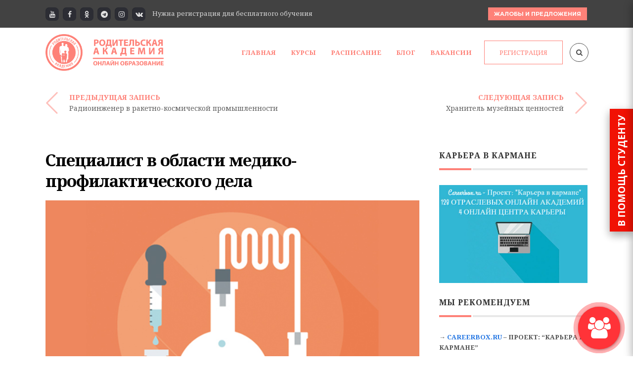

--- FILE ---
content_type: text/html; charset=UTF-8
request_url: https://acadparents.ru/professional-standards/spetsialist-v-oblasti-mediko-profilakticheskogo-dela/
body_size: 31011
content:
<!DOCTYPE html>
<!--[if (gte IE 9)|!(IE)]><!--><html lang="ru-RU" prefix="og: http://ogp.me/ns#"> <!--<![endif]-->
<head>
<meta charset="UTF-8">
<meta name="viewport" content="width=device-width, initial-scale=1, maximum-scale=1"><link rel="apple-touch-icon-precomposed" href="https://acadparents.ru/wp-content/uploads/2018/04/45-3-e1523689069705.png"><link rel="apple-touch-icon-precomposed" sizes="72x72" href="https://acadparents.ru/wp-content/uploads/2018/04/45-4-e1523689127749.png"><link rel="shortcut icon" href="https://acadparents.ru/wp-content/uploads/2018/04/45-1-e1523689026235.png"><title>Специалист в области медико-профилактического дела</title>
<meta name='robots' content='max-image-preview:large' />
		<script type="text/javascript">
		var ajaxurl = 'https://acadparents.ru/wp-admin/admin-ajax.php';
		</script>
		
<!-- This site is optimized with the Yoast SEO plugin v6.1.1 - https://yoa.st/1yg?utm_content=6.1.1 -->
<meta name="description" content="Профессиональный стандарт &quot;Специалист в области медико-профилактического дела&quot;. Прочитав профессиональный стандарт вы поймете, какие знания и умения от вас будет ждать работодатель."/>
<link rel="canonical" href="https://acadparents.ru/professional-standards/spetsialist-v-oblasti-mediko-profilakticheskogo-dela/" />
<meta property="og:locale" content="ru_RU" />
<meta property="og:type" content="article" />
<meta property="og:title" content="Специалист в области медико-профилактического дела" />
<meta property="og:description" content="Профессиональный стандарт &quot;Специалист в области медико-профилактического дела&quot;. Прочитав профессиональный стандарт вы поймете, какие знания и умения от вас будет ждать работодатель." />
<meta property="og:url" content="https://acadparents.ru/professional-standards/spetsialist-v-oblasti-mediko-profilakticheskogo-dela/" />
<meta property="og:site_name" content="Бесплатная онлайн родительская академия" />
<meta property="article:section" content="Профессиональные стандарты" />
<meta property="article:published_time" content="2017-12-17T21:36:59+03:00" />
<meta property="article:modified_time" content="2018-02-04T11:50:52+03:00" />
<meta property="og:updated_time" content="2018-02-04T11:50:52+03:00" />
<meta property="og:image" content="https://acadparents.ru/wp-content/uploads/2017/06/5-248.jpg" />
<meta property="og:image:secure_url" content="https://acadparents.ru/wp-content/uploads/2017/06/5-248.jpg" />
<meta property="og:image:width" content="650" />
<meta property="og:image:height" content="430" />
<meta name="twitter:card" content="summary" />
<meta name="twitter:description" content="Профессиональный стандарт &quot;Специалист в области медико-профилактического дела&quot;. Прочитав профессиональный стандарт вы поймете, какие знания и умения от вас будет ждать работодатель." />
<meta name="twitter:title" content="Специалист в области медико-профилактического дела" />
<meta name="twitter:image" content="https://acadparents.ru/wp-content/uploads/2017/06/5-248.jpg" />
<script type='application/ld+json'>{"@context":"http:\/\/schema.org","@type":"WebSite","@id":"#website","url":"https:\/\/acadparents.ru\/","name":"\u0411\u0435\u0441\u043f\u043b\u0430\u0442\u043d\u0430\u044f \u043e\u043d\u043b\u0430\u0439\u043d \u0440\u043e\u0434\u0438\u0442\u0435\u043b\u044c\u0441\u043a\u0430\u044f \u0430\u043a\u0430\u0434\u0435\u043c\u0438\u044f","alternateName":"\u0411\u0435\u0441\u043f\u043b\u0430\u0442\u043d\u0430\u044f \u043e\u043d\u043b\u0430\u0439\u043d \u0430\u043a\u0430\u0434\u0435\u043c\u0438\u044f","potentialAction":{"@type":"SearchAction","target":"https:\/\/acadparents.ru\/?s={search_term_string}","query-input":"required name=search_term_string"}}</script>
<script type='application/ld+json'>{"@context":"http:\/\/schema.org","@type":"Organization","url":"https:\/\/acadparents.ru\/professional-standards\/spetsialist-v-oblasti-mediko-profilakticheskogo-dela\/","sameAs":[],"@id":"#organization","name":"\u041e\u043d\u043b\u0430\u0439\u043d \u0440\u043e\u0434\u0438\u0442\u0435\u043b\u044c\u0441\u043a\u0430\u044f \u0430\u043a\u0430\u0434\u0435\u043c\u0438\u044f","logo":"https:\/\/acadparents.ru\/wp-content\/uploads\/2018\/04\/45-e1523205872338.png"}</script>
<!-- / Yoast SEO plugin. -->

<link rel='dns-prefetch' href='//fonts.googleapis.com' />
<link rel='dns-prefetch' href='//s.w.org' />
<link rel="alternate" type="application/rss+xml" title="Бесплатная онлайн родительская академия &raquo; Лента" href="https://acadparents.ru/feed/" />
<link rel="alternate" type="application/rss+xml" title="Бесплатная онлайн родительская академия &raquo; Лента комментариев" href="https://acadparents.ru/comments/feed/" />
<link rel="alternate" type="text/calendar" title="Бесплатная онлайн родительская академия &raquo; Новостная лента iCal" href="https://acadparents.ru/events/?ical=1" />
<link rel="alternate" type="application/rss+xml" title="Бесплатная онлайн родительская академия &raquo; Лента комментариев к &laquo;Специалист в области медико-профилактического дела&raquo;" href="https://acadparents.ru/professional-standards/spetsialist-v-oblasti-mediko-profilakticheskogo-dela/feed/" />
		<script type="text/javascript">
			window._wpemojiSettings = {"baseUrl":"https:\/\/s.w.org\/images\/core\/emoji\/13.1.0\/72x72\/","ext":".png","svgUrl":"https:\/\/s.w.org\/images\/core\/emoji\/13.1.0\/svg\/","svgExt":".svg","source":{"concatemoji":"https:\/\/acadparents.ru\/wp-includes\/js\/wp-emoji-release.min.js?ver=5.8.7"}};
			!function(e,a,t){var n,r,o,i=a.createElement("canvas"),p=i.getContext&&i.getContext("2d");function s(e,t){var a=String.fromCharCode;p.clearRect(0,0,i.width,i.height),p.fillText(a.apply(this,e),0,0);e=i.toDataURL();return p.clearRect(0,0,i.width,i.height),p.fillText(a.apply(this,t),0,0),e===i.toDataURL()}function c(e){var t=a.createElement("script");t.src=e,t.defer=t.type="text/javascript",a.getElementsByTagName("head")[0].appendChild(t)}for(o=Array("flag","emoji"),t.supports={everything:!0,everythingExceptFlag:!0},r=0;r<o.length;r++)t.supports[o[r]]=function(e){if(!p||!p.fillText)return!1;switch(p.textBaseline="top",p.font="600 32px Arial",e){case"flag":return s([127987,65039,8205,9895,65039],[127987,65039,8203,9895,65039])?!1:!s([55356,56826,55356,56819],[55356,56826,8203,55356,56819])&&!s([55356,57332,56128,56423,56128,56418,56128,56421,56128,56430,56128,56423,56128,56447],[55356,57332,8203,56128,56423,8203,56128,56418,8203,56128,56421,8203,56128,56430,8203,56128,56423,8203,56128,56447]);case"emoji":return!s([10084,65039,8205,55357,56613],[10084,65039,8203,55357,56613])}return!1}(o[r]),t.supports.everything=t.supports.everything&&t.supports[o[r]],"flag"!==o[r]&&(t.supports.everythingExceptFlag=t.supports.everythingExceptFlag&&t.supports[o[r]]);t.supports.everythingExceptFlag=t.supports.everythingExceptFlag&&!t.supports.flag,t.DOMReady=!1,t.readyCallback=function(){t.DOMReady=!0},t.supports.everything||(n=function(){t.readyCallback()},a.addEventListener?(a.addEventListener("DOMContentLoaded",n,!1),e.addEventListener("load",n,!1)):(e.attachEvent("onload",n),a.attachEvent("onreadystatechange",function(){"complete"===a.readyState&&t.readyCallback()})),(n=t.source||{}).concatemoji?c(n.concatemoji):n.wpemoji&&n.twemoji&&(c(n.twemoji),c(n.wpemoji)))}(window,document,window._wpemojiSettings);
		</script>
		<style type="text/css">
img.wp-smiley,
img.emoji {
	display: inline !important;
	border: none !important;
	box-shadow: none !important;
	height: 1em !important;
	width: 1em !important;
	margin: 0 .07em !important;
	vertical-align: -0.1em !important;
	background: none !important;
	padding: 0 !important;
}
</style>
	<link rel='stylesheet' id='decomments-css'  href='https://acadparents.ru/wp-content/plugins/decomments/templates/decomments/assets/css/decom.css?ver=1' type='text/css' media='all' />
<!--[if IE]>
<link rel='stylesheet' id='decomments-ie-css'  href='https://acadparents.ru/wp-content/plugins/decomments/templates/decomments/assets/css/decom-ie.css?ver=1' type='text/css' media='all' />
<![endif]-->
<link rel='stylesheet' id='wp-block-library-css'  href='https://acadparents.ru/wp-includes/css/dist/block-library/style.min.css' type='text/css' media='all' />
<link rel='stylesheet' id='contact-form-7-css'  href='https://acadparents.ru/wp-content/plugins/contact-form-7/includes/css/styles.css?ver=4.6' type='text/css' media='all' />
<link rel='stylesheet' id='rs-plugin-settings-css'  href='https://acadparents.ru/wp-content/plugins/revslider/public/assets/css/settings.css?ver=5.3.1.5' type='text/css' media='all' />
<style id='rs-plugin-settings-inline-css' type='text/css'>
#rs-demo-id {}
</style>
<link rel='stylesheet' id='wp-postratings-css'  href='https://acadparents.ru/wp-content/plugins/wp-postratings/css/postratings-css.css?ver=1.84' type='text/css' media='all' />
<link rel='stylesheet' id='wp-pagenavi-css'  href='https://acadparents.ru/wp-content/plugins/wp-pagenavi/pagenavi-css.css?ver=2.70' type='text/css' media='all' />
<link rel='stylesheet' id='main-style-css'  href='https://acadparents.ru/wp-content/themes/michigan/css/master-min.php?ver=3.3.1' type='text/css' media='all' />
<link rel='stylesheet' id='webnus-dynamic-styles-css'  href='https://acadparents.ru/wp-content/themes/michigan/css/dyncss.css?ver=5.8.7' type='text/css' media='all' />
<style id='webnus-dynamic-styles-inline-css' type='text/css'>
#wrap .container {max-width:1170px;}body { font-family: Noto Serif !important;}#wrap p { font-family: Noto Serif !important;}#wrap h1, #wrap h2, #wrap h3, #wrap h4, #wrap h5, #wrap h6 { font-family: Noto Serif !important;}#wrap h1 { font-family: Noto Serif !important;}#wrap h2 { font-family: Noto Serif !important;}#wrap h3 { font-family: Noto Serif !important;}#wrap ul#nav * { font-family: Noto Serif !important;}#nav ul li a { font-family: Noto Serif !important;}.blog-post h4, .blog-post h1, .blog-post h3, .blog-line h4, .blog-single-post h1 { font-family: Noto Serif !important;}.blog-single-post h1 { font-family: Noto Serif !important;}#wrap #header #nav > li > a { color:#fe8178;}#wrap #header #nav > li > a:hover,.transparent-header-w.t-dark-w #header.horizontal-w.duplex-hd #wrap #header #nav > li:hover > a,.transparent-header-w #header.horizontal-w #wrap #header #nav > li:hover > a {color:#fe8178;}#wrap #header #nav > li.current > a, #wrapv #header #nav li.current ul li a:hover, #wrap #header #nav > li.active > a {color:#fe8178;}#wrap #scroll-top a {background-color:#fe8178;}#wrap #scroll-top a:hover {background-color:;}#wrap.colorskin-custom .course-content .products li a.add_to_cart_button,.colorskin-custom .llms-notice a,.colorskin-custom .llms-checkout-section a,#wrap.colorskin-custom .wn-course-progress a:hover,.colorskin-custom .llms-access-plan-footer .llms-button-action.button,.colorskin-custom .llms-access-plan-restrictions ul li a,.colorskin-custom .w-single-event-phone:before,.colorskin-custom .courses-grid article .mc-content h5 a:hover,.colorskin-custom .courses-grid article .mc-price,.colorskin-custom .testimonials-slider-w.ts-penta .testimonial-content h4 q:before,.colorskin-custom .icon-box10:hover h4,.colorskin-custom .icon-box9 h4,.colorskin-custom .icon-box8 i,.colorskin-custom ul.check2 li:before,.colorskin-custom  li.check2:before,.colorskin-custom .cer-online2 .student-name,#wrap.colorskin-custom ul.check li:before, #wrap.colorskin-custom li.check:before,.transparent-header-w.t-dark-w .colorskin-custom #header.horizontal-w #nav>li:hover>a,.transparent-header-w.t-dark-w .colorskin-custom #header.horizontal-w #nav>li.current>a,.colorskin-custom .widget.buddypress div.item-options a ,.colorskin-custom #buddypress a,.colorskin-custom #buddypress a:visited,.colorskin-custom span.bbp-breadcrumb-sep , .colorskin-custom .bbp-body a,.colorskin-custom .bbp-body a:visited , .colorskin-custom .bbp-single-topic-meta a , .colorskin-custom .blog-post a:hover,.colorskin-custom .blog-author span,.colorskin-custom .blog-line p a:hover , .colorskin-custom h6.blog-date a:hover,.colorskin-custom h6.blog-cat a:hover,.colorskin-custom h6.blog-author a:hover , .colorskin-custom .blog-line:hover h4 a , .colorskin-custom a.readmore , .colorskin-custom #commentform input[type="submit"] , .colorskin-custom .blgtyp1 .au-avatar-box h6:after , .colorskin-custom .w-next-article:hover a:before,.colorskin-custom .w-prev-article:hover a:before,.colorskin-custom .w-next-article a:after,.colorskin-custom .w-prev-article a:after , .colorskin-custom .w-next-article:hover a, .w-prev-article:hover a , .colorskin-custom .single-event .event-tag, .colorskin-custom .date-box:hover h3 , .colorskin-custom .faq-toggle .acc-trigger a:before , .colorskin-custom .button.bordered-bot.theme-skin , .colorskin-custom .button.bordered-bot.gold , .colorskin-custom .w-table a:hover , .colorskin-custom .courses-grid article .mc-content h6 a:hover , .colorskin-custom .modern-cat:hover a, .modern-cat:hover i , .colorskin-custom .modern-grid .llms-title a:hover , .colorskin-custom .modern-grid .llms-price-wrapper .llms-price , .colorskin-custom .course-list-content h5 a:hover , .colorskin-custom .w-course-list .course-list-price , .colorskin-custom .w-course-list .course-list-meta i , #wrap.colorskin-custom .um-icon-android-checkbox-outline , #wrap.colorskin-custom .wpb_accordion .wpb_accordion_wrapper .ui-state-active a, #wrap.colorskin-custom .wpb_accordion .wpb_accordion_wrapper .wpb_accordion_header a:hover , .colorskin-custom .testimonials-slider-w.ts-hexa .testimonial-content h4 q:before ,.colorskin-custom .testimonials-slider-w.ts-hexa .testimonial-content h4 q:after, #wrap.colorskin-custom .testimonials-slider-w.ts-hexa .w-crsl .owl-buttons div:after , #wrap.colorskin-custom .crsl .owl-buttons .owl-prev , #wrap.colorskin-custom .crsl .owl-buttons .owl-next , .colorskin-custom .contact-info i , .colorskin-custom ul.check li:before, li.check:before , .colorskin-custom .acc-trigger a:hover,.colorskin-custom .acc-trigger.active a,.colorskin-custom .acc-trigger.active a:hover , .colorskin-custom .w-pricing-table1 .plan-title , .colorskin-custom .w-pricing-table2 .plan-price , .colorskin-custom .w-pricing-table2 .price-footer a.readmore , .colorskin-custom .events-clean .event-article:hover .event-title , .colorskin-custom .events-minimal .event-date , .colorskin-custom .events-minimal a.magicmore:hover , .colorskin-custom .a-course h4 a:hover , .colorskin-custom .teaser-box2 .teaser-subtitle , .colorskin-custom .teaser-box7:hover h4 , .colorskin-custom .latestnews2 .ln-item .ln-content .ln-button:hover , .colorskin-custom .latestposts-one .latest-title a:hover , .colorskin-custom .latestposts-two .blog-line p.blog-cat a , .colorskin-custom .latestposts-two .blog-line:hover h4 a , .colorskin-custom .latestposts-three h3.latest-b2-title a:hover , .colorskin-custom .latestposts-three h6.latest-b2-cat a, .latestposts-three .latest-b2-metad2 span a:hover, .colorskin-custom .latestposts-six .latest-title a:hover , .colorskin-custom .latestposts-six .latest-author a:hover , .colorskin-custom .latestposts-seven .wrap-date-icons h3.latest-date , .colorskin-custom .latestposts-seven .latest-content .latest-title a:hover , .colorskin-custom .latestposts-seven .latest-content .latest-author a , .colorskin-custom .latestposts-seven .latest-content .latest-cat a:hover , .colorskin-custom .tribe-events-list-separator-month span , .colorskin-custom .tribe-events-list .type-tribe_events h2 a:hover , .single-tribe_events .colorskin-custom .w-event-meta dd a:hover , #wrap.colorskin-custom #tribe-events .tribe-events-button , .single-tribe_events .colorskin-custom .w-single-event-organizer i,.single-tribe_events .colorskin-custom .w-tribe-events-meta-date i, .colorskin-custom .w-single-event-date:before,.colorskin-custom .w-single-event-time:before,.colorskin-custom .w-single-event-location:before,.colorskin-custom .w-single-event-category:before,.colorskin-custom .w-tribe-event-cost:before,.colorskin-custom .w-tribe-event-website:before, .colorskin-custom .tribe-events-list-separator-month span , .colorskin-custom #tribe-events-content-wrapper .tribe-events-sub-nav a , .colorskin-custom .events-grid .event-article .event-title:hover , .colorskin-custom .events-grid2 .event-article .event-title:hover , .colorskin-custom .goals .goal-content .goal-title:hover , .colorskin-custom .goals .goal-content .donate-button , .colorskin-custom .goals .goal-progress .vc_pie_chart_value, .colorskin-custom .blox .widget_search input[type="submit"]#searchsubmit.btn, .max-hero .widget_search input[type="submit"]#searchsubmit.btn  , .colorskin-custom .course-main .w-category a ,.colorskin-custom .course-main .course-postmeta span, #wrap.colorskin-custom .course-content .llms-button , .colorskin-custom .course-content .container .llms-message a , .colorskin-custom .button#llms_review_submit_button , .colorskin-custom .llms-lesson-preview.is-complete .llms-lesson-link,.colorskin-custom .llms-lesson-preview .llms-lesson-link.free , .colorskin-custom .w-course-price , .colorskin-custom .llms-lesson-preview .llms-lesson-link:hover .lesson-tip:hover i:before, .colorskin-custom .llms-parent-course-link a , .colorskin-custom .blgt1-top-sec a:hover , .colorskin-custom .llms-lesson-preview.prev-lesson.previous:hover h5,.colorskin-custom .llms-lesson-preview.prev-lesson.previous span,.colorskin-custom .llms-lesson-preview.next-lesson.next:hover h5,.colorskin-custom .llms-lesson-preview.next-lesson.next span , .colorskin-custom .llms-lesson-preview.prev-lesson.previous:hover a:before,.colorskin-custom .llms-lesson-preview.prev-lesson.previous a:after,.colorskin-custom .llms-lesson-preview.next-lesson.next:hover a:before,.colorskin-custom .llms-lesson-preview.next-lesson.next a:after , .colorskin-custom .llms-lesson-preview .llms-widget-syllabus .done.llms-free-lesson-svg,.colorskin-custom .llms-widget-syllabus .lesson-complete-placeholder.done,.colorskin-custom .llms-widget-syllabus .llms-lesson-complete.done,.colorskin-custom .llms-widget-syllabus .llms-lesson-preview .done.llms-free-lesson-svg , .colorskin-custom .llms-quiz-result-details ul li a , .colorskin-custom .llms-template-wrapper h4 span , .colorskin-custom .questions-total , .colorskin-custom .llms-checkout-wrapper .llms-checkout .llms-title-wrapper h4 a, #wrap.colorskin-custom .author-carousel .owl-buttons div:hover,.colorskin-custom .author-carousel .owl-buttons div:active, .colorskin-custom .filter-category-dropdown.nice-select:after , #wrap.colorskin-custom .filter-category .course-category.active ul li.active a,#wrap.colorskin-custom .filter-category .course-category.active ul li.active > a i,#wrap.colorskin-custom .filter-category .course-category.active ul li.active a span , .colorskin-custom a.btn.btn-default.btn-sm.active,.colorskin-custom a.btn.btn-default.btn-sm.active:hover , .colorskin-custom .footer-contact-info  i , #wrap.colorskin-custom .enrolment-wrap .enrolment-item:nth-of-type(odd) h4:after, #wrap.colorskin-custom .enrolment-wrap .enrolment-item:nth-of-type(even) h4:after, .colorskin-custom .enrolment-wrap .enrolment-item:hover span , #wrap.colorskin-custom .answer-questions.about-us input[type="submit"]:hover , #wrap.colorskin-custom .wpcf7 .instructor p:hover:before , .colorskin-custom .contac-info a , .colorskin-custom .switch-field input:checked+label , .colorskin-custom .course-sorting-wrap .nice-select:after , .colorskin-custom .blox.dark .icon-box2 i , .colorskin-custom .blox.dark .icon-box2:hover h4 , .colorskin-custom .icon-box4 i , .colorskin-custom .icon-box4:hover i , .colorskin-custom .icon-box7 , .colorskin-custom .icon-box7 i , .colorskin-custom .icon-box7 a.magicmore:hover , .colorskin-custom .icon-box8 a.magicmore , .colorskin-custom .icon-box9:hover a.magicmore , .colorskin-custom .icon-box11 i , .colorskin-custom .icon-box11 .magicmore , .colorskin-custom .icon-box12 i , .colorskin-custom .blox.dark .icon-box13:hover i , .colorskin-custom .icon-box14 i , .colorskin-custom .icon-box14 p strong , .colorskin-custom .icon-box15 i , .colorskin-custom .icon-box16 i,.colorskin-custom .icon-box16 img , .colorskin-custom .icon-box20 i , .colorskin-custom.dark-submenu #nav ul li a:hover , .colorskin-custom.dark-submenu #nav ul li.current a , #wrap.colorskin-custom.dark-submenu #nav ul li ul li.current a , #wrap.colorskin-custom.dark-submenu #nav ul li ul li:hover a , .colorskin-custom #header-b .course-category-box2:hover a span , .transparent-header-w .colorskin-custom  #header.horizontal-w #nav > li:hover > a, .transparent-header-w .colorskin-custom #header.horizontal-w #nav > li.current > a , .colorskin-custom .footer-in h5.subtitle,.colorskin-custom .toggle-top-area h5.subtitle , .colorskin-custom .breadcrumbs-w i , .colorskin-custom.online-t .top-bar .inlinelb.topbar-contact:hover , .colorskin-custom.online-t #footer .widget ul li:before , .colorskin-custom.online-t #footer .widget ul li a:hover , .colorskin-custom.online-t #footer .widget-subscribe-form input[type="text"] , .colorskin-custom.online-t #footer .widget-subscribe-form button , .colorskin-custom.online-t #footer .widget-subscribe-form button:before , .colorskin-custom.online-t #tribe-events-content-wrapper .tribe-events-calendar div[id*=tribe-events-daynum-] , .colorskin-custom .widget ul li.cat-item:hover a , .colorskin-custom .widget ul li.cat-item a:before , .colorskin-custom .widget ul .recentcomments:hover:before , .colorskin-custom .widget-tabs .tabs li.active a , #wrap.colorskin-custom .review-result-wrapper .review-result i , .colorskin-custom .course-search-form .nice-select:after , .colorskin-custom .widget .course-categories li a i , .colorskin-custom .widget .course-categories li a:hover,.colorskin-custom .widget .course-categories li a:hover span , #wrap.colorskin-custom .w-crsl .owl-buttons div:hover,.colorskin-custom .our-clients-wrap.w-crsl .owl-buttons div:active, #wrap.colorskin-custom .widget .owl-buttons div:after , .colorskin-custom .llms-widget-syllabus .lesson-title.active a , .colorskin-custom .llms-widget-syllabus .lesson-title.done:before , .colorskin-custom .widget.buddypress div.item-options a , .woocommerce .colorskin-custom div.product .woocommerce-tabs ul.tabs li.active , .woocommerce .colorskin-custom ul.products li.product .price , .woocommerce .colorskin-custom div.product form.cart button.single_add_to_cart_button:hover , .woocommerce .colorskin-custom .star-rating span:before , .woocommerce .colorskin-custom .myaccount_user a,.woocommerce .colorskin-custom .col-1.address .title a , .colorskin-custom .pin-box h4 a:hover,.colorskin-custom .tline-box h4 a:hover , .colorskin-custom .pin-ecxt h6.blog-cat a:hover , .colorskin-custom .pin-ecxt2 p a:hover , .colorskin-custom .blog-single-post .postmetadata h6.blog-cat a:hover , .colorskin-custom h6.blog-cat a , .colorskin-custom .blgtyp3.blog-post h6 a, .blgtyp1.blog-post h6 a, .blgtyp2.blog-post h6 a, .blog-single-post .postmetadata h6 a, .blog-single-post h6.blog-author a , .colorskin-custom .blgtyp3.blog-post h6 a:hover,.colorskin-custom .blgtyp1.blog-post h6 a:hover,.colorskin-custom .blgtyp2.blog-post h6 a:hover,.colorskin-custom .blog-single-post .postmetadata h6 a:hover,.colorskin-custom .blog-single-post h6.blog-author a:hover , .colorskin-custom .blog-post p.blog-cat a,.colorskin-custom .blog-line p.blog-cat a , .colorskin-custom .about-author-sec h3 a:hover , .colorskin-custom .blog-line:hover .img-hover:before , .colorskin-custom .rec-post h5 a:hover , .colorskin-custom .rec-post p a:hover , .colorskin-custom a.magicmore , .colorskin-custom .rec-post h5 a:hover , .colorskin-custom .blgtyp3.blog-post h6 a,.colorskin-custom .blgtyp1.blog-post h6 a,.colorskin-custom .blgtyp2.blog-post h6 a,.colorskin-custom .blog-single-post .postmetadata h6 a,.colorskin-custom .blog-single-post h6.blog-author a ,.colorskin-custom .blgtyp1.blog-post h6.blog-comments a , .colorskin-custom .blgtyp3.blog-post h6 a:hover,.colorskin-custom .blgtyp1.blog-post h6 a:hover,.colorskin-custom .blgtyp2.blog-post h6 a:hover,.colorskin-custom .blog-single-post .postmetadata h6 a:hover,.colorskin-custom .blog-single-post h6.blog-author a:hover ,.colorskin-custom .blgtyp1.blog-post h6.blog-comments a:hover ,   #wrap.colorskin-custom .colorf, #wrap.colorskin-custom .hcolorf:hover , .colorskin-custom .faq-minimal a:hover h4 , .colorskin-custom .faq-minimal .faq-icon , .colorskin-custom .circle-box p strong, #wrap.colorskin-custom .wpb_accordion .wpb_accordion_wrapper .ui-state-active .ui-icon:before , .colorskin-custom .our-team h5 , .colorskin-custom .testimonials-slider-w .testimonial-brand h5 , #wrap.colorskin-custom .vc_carousel.vc_carousel_horizontal.hero-carousel h2.post-title a:hover , #wrap.colorskin-custom .wpb_gallery_slides .flex-caption h2.post-title a:hover , .colorskin-custom .events-clean2 .event-article:hover .event-title , .colorskin-custom #tribe-events-content .tribe-events-tooltip h4,.colorskin-custom  #tribe_events_filters_wrapper .tribe_events_slider_val, .single-tribe_events .colorskin-custom a.tribe-events-gcal, .single-tribe_events .colorskin-custom a.tribe-events-ical , #wrap.colorskin-custom .hebe .tp-tab-title , .colorskin-custom .latestposts-one .latest-author a:hover , .latestposts-two .blog-post p.blog-author a:hover , .colorskin-custom .latestposts-two .blog-line:hover .img-hover:before , .colorskin-custom .latestposts-four h3.latest-b2-title a:hover , .colorskin-custom .latestposts-five h6.latest-b2-cat a , .colorskin-custom .latestposts-six .latest-content p.latest-date , .colorskin-custom .a-post-box .latest-title a:hover , .colorskin-custom .tribe-events-list .tribe-events-read-more , .colorskin-custom .tribe-events-list .type-tribe_events h2 a:hover , .colorskin-custom .goal-box .goal-sharing .goal-sharing-icon , .colorskin-custom .goal-box .goal-sharing .goal-social a:hover , .colorskin-custom .button.llms-next-lesson , .colorskin-custom .w-llms-my-certificates h3 i,.colorskin-custom .w-llms-my-achievements h3 i,.colorskin-custom .w-llms-my-courses h3 i,.colorskin-custom .w-llms-my-memberships h3 i , .colorskin-custom .w-contact-sidebar .icon-box i , .colorskin-custom .icon-box1 a.magicmore , .colorskin-custom #nav a:hover,.colorskin-custom #nav li:hover > a , .colorskin-custom #nav > li.current > a,.colorskin-custom #nav > li > a.active , .colorskin-custom #header.sticky #nav-wrap #nav #nav > li:hover > a , .colorskin-custom.dark-submenu #nav li.mega ul.sub-posts li a:hover , .colorskin-custom .nav-wrap2 #nav > li:hover > a, .top-links #nav > li:hover > a , .colorskin-custom .nav-wrap2.darknavi #nav > li > a:hover,.colorskin-custom .nav-wrap2.darknavi #nav > li:hover > a , .colorskin-custom .nav-wrap2 #nav > li.current > a , .colorskin-custom #header.sticky .nav-wrap2.darknavi #nav > li > a:hover , .w-header-type-12 .colorskin-custom #nav > li:hover > a , .colorskin-custom #header.horizontal-w.w-header-type-10 #nav > li:hover > a,.transparent-header-w .colorskin-custom #header.horizontal-w.w-header-type-10 #nav > li.current > a,.colorskin-custom #header.horizontal-w.w-header-type-10 #nav > li.current > a , .colorskin-custom .header-bottom #header-b li:hover a i , .colorskin-custom #header-b li.mega ul[class^="sub-"] ul li:hover a, .colorskin-custom #nav > li:hover > a,.colorskin-custom  #nav li.current > a,.colorskin-custom #nav li.active > a, .colorskin-custom #header.res-menu #menu-icon:hover i,.colorskin-custom #header.res-menu #menu-icon.active i , .transparent-header-w .colorskin-custom #header.horizontal-w.duplex-hd #nav > li:hover > a, .transparent-header-w .colorskin-custom #header.horizontal-w.duplex-hd #nav > li.current > a , .colorskin-custom .top-links a:hover , .colorskin-custom .top-bar h6 i , .colorskin-custom .online-learning-contact .row:hover .icon , .colorskin-custom .online-t-contact .row:hover .icon , .colorskin-custom.online-t #tribe-events-content .tribe-events-tooltip h4,.colorskin-custom.online-t #tribe_events_filters_wrapper .tribe_events_slider_val, .single-tribe_events .colorskin-custom.online-t a.tribe-events-gcal, .single-tribe_events .colorskin-custom.online-t  a.tribe-events-ical , .colorskin-custom .toggle-top-area .widget ul li a:hover ,.colorskin-custom #footer .widget ul li a:hover , .woocommerce .colorskin-custom nav.woocommerce-pagination ul li a , .woocommerce .colorskin-custom ul.products li.product:hover a.add_to_cart_button:hover , .woocommerce .colorskin-custom ul.cart_list li a:hover,.woocommerce .colorskin-custom ul.product_list_widget li a:hover{ color: #fe8178}#wrap.colorskin-custom .course-content .products:hover li .product-inner h3,.colorskin-custom .llms-checkout-wrapper .llms-form-heading,.colorskin-custom .llms-button-action,#wrap.colorskin-custom .wn-course-progress a,#wrap.colorskin-custom .llms-access-plan:hover .llms-access-plan-title,.colorskin-custom .llms-access-plan:hover .llms-access-plan-footer .llms-button-action.button,.colorskin-custom .wn-button.llms-button-primary,.woocommerce .colorskin-custom .button,.colorskin-custom .flip-clock-wrapper ul li a div div.inn,.colorskin-custom #header .woo-cart-header .header-cart span,.colorskin-custom .llms-purchase-link-wrapper .llms-button,.colorskin-custom #header.res-menu #menu-icon span.mn-ext1,.colorskin-custom #header.res-menu #menu-icon span.mn-ext2,.colorskin-custom .w-pricing-table3.featured .ptcontent > span,.colorskin-custom .icon-box10:hover i,.colorskin-custom .icon-box9:hover i,.colorskin-custom .subscribe-flat .subscribe-box-input .subscribe-box-submit,.colorskin-custom .max-hero h5:before,.colorskin-custom .teaser-box4 .teaser-title,.colorskin-custom .teaser-box4 .teaser-subtitle ,.colorskin-custom .wpcf7 .wpcf7-form input[type="submit"],.colorskin-custom .wpcf7 .wpcf7-form input[type="reset"],.colorskin-custom .wpcf7 .wpcf7-form input[type="button"],#wrap.colorskin-custom.school-t .top-bar,.colorskin-custom #buddypress .comment-reply-link,.colorskin-custom #buddypress .generic-button a,.colorskin-custom #buddypress a.button,.colorskin-custom #buddypress button,.colorskin-custom #buddypress input[type=button],.colorskin-custom #buddypress input[type=reset],.colorskin-custom #buddypress input[type=submit],.colorskin-custom #buddypress ul.button-nav li a,.colorskin-custom a.bp-title-button,.colorskin-custom a.readmore:after , .colorskin-custom h4.comments-title:after , #wrap.colorskin-custom #commentform input[type="submit"]:hover , .colorskin-custom .commentbox h3:after , .colorskin-custom .post-format-icon , .colorskin-custom .date-box .ln-date .ln-month , .colorskin-custom .button.theme-skin , .colorskin-custom .button.bordered-bot.theme-skin:hover , .colorskin-custom .button.bordered-bot.gold:hover , .colorskin-custom .esg-filter-wrapper span:hover , .colorskin-custom .esg-navigationbutton.esg-filterbutton.esg-pagination-button.selected , .colorskin-custom .esg-navigationbutton.esg-filterbutton.esg-pagination-button:hover, .colorskin-custom .w-table th , .colorskin-custom .wsingleblog-post .postmetadata .blog-cat a:hover , #wrap.colorskin-custom .um-button , .colorskin-custom .sub-title:after , .colorskin-custom #social-media.active.other-social , #wrap.colorskin-custom .ts-tri.testimonials-slider-w .w-crsl .owl-buttons div:hover:after , #wrap.colorskin-custom .testimonials-slider-w.ts-deca .owl-theme .owl-controls .owl-page.active span , #wrap.colorskin-custom #w-h-carusel.w-crsl .owl-buttons div:hover:after , .colorskin-custom .w-callout , .colorskin-custom .callout a.callurl , .colorskin-custom .w-pricing-table1 .price-footer a:hover , .colorskin-custom .w-pricing-table2 .price-footer a.readmore:after , .colorskin-custom .w-pricing-table2:hover.w-pricing-table2 .price-header h5 , .colorskin-custom .w-pricing-table2.featured .price-header h5 , .colorskin-custom .subscribe-bar1 .subscribe-box-input .subscribe-box-submit , .colorskin-custom #tribe-events-content-wrapper .tribe-events-calendar td:hover , .colorskin-custom .countdown-w.ctd-simple .block-w , .colorskin-custom .countdown-w.ctd-modern .block-w .icon-w , .colorskin-custom .tribe-events-list .booking-button , .colorskin-custom .tribe-events-list .event-sharing > li:hover , .colorskin-custom .tribe-events-list .event-sharing .event-share:hover .event-sharing-icon , .colorskin-custom .tribe-events-list .event-sharing .event-social li a , .colorskin-custom #tribe-events-pg-template .tribe-events-button , .single-tribe_events .colorskin-custom .booking-button , #wrap.colorskin-custom #tribe-events .tribe-events-button:hover , .colorskin-custom .tribe-events-list .event-sharing .event-share:hover .event-sharing-icon,.colorskin-custom .tribe-events-list .event-sharing .event-social li a,.colorskin-custom .tribe-events-list .event-sharing > li:hover , .colorskin-custom .events-grid2 .event-grid-head , #wrap.colorskin-custom .course-content .llms-button:hover , .colorskin-custom .course-content .course-titles:after , .colorskin-custom .course-content #old_reviews h3:after , .colorskin-custom .button#llms_review_submit_button:hover , .colorskin-custom .instructor-box h5 , #wrap.colorskin-custom .llms-lesson-complete-placeholder.free i , #wrap.colorskin-custom .llms-lesson-button-wrapper .button ,#wrap.colorskin-custom .llms-lesson-button-wrapper .llms-button-action, .colorskin-custom .llms-parent-course-link a:hover , .colorskin-custom .llms-quiz-results h3:after ,.colorskin-custom .quiz-description h4:after, .colorskin-custom #llms_start_quiz, .colorskin-custom #llms_answer_question,.colorskin-custom #llms_prev_question , #wrap.colorskin-custom .llms-clear-box.llms-center-content .llms-button , .single-llms_membership  #wrap.colorskin-custom .llms-purchase-link-wrapper a.llms-button , .colorskin-custom .author-courses .course-title:after,.colorskin-custom .author .post-title:after , .colorskin-custom .filter-category h3:after , .colorskin-custom .filter-category .course-category.active , .colorskin-custom .llms-pagination ul li .page-numbers:hover , .colorskin-custom .enrolment-wrap .enrolment-item h4 , .colorskin-custom .enrolment-wrap .enrolment-item span , #wrap.colorskin-custom .enrolment-wrap .enrolment-item:hover p , .colorskin-custom .events-grid3 .event-grid3-header , .colorskin-custom .events-grid3 .event-grid-head , .colorskin-custom .events-grid3 .event-grid3-footer .event-sharing > li:hover , .colorskin-custom .events-grid3 .event-grid3-footer .event-sharing .event-social li a , #wrap.colorskin-custom .events-grid3 .event-grid3-footer .booking-button:hover , .colorskin-custom .events-grid3 .event-grid3-footer .booking-button:hover , .colorskin-custom .advancedlist > span , .colorskin-custom .our-curriculum .our-curriculum-content-wrap , .colorskin-custom .our-curriculum .our-curriculum-header , .colorskin-custom .icon-box6 i , .colorskin-custom .icon-box11 i:after , .colorskin-custom .icon-box14:hover i , .colorskin-custom .icon-box15:hover i , .colorskin-custom .icon-box21 .iconbox-rightsection .magicmore , .colorskin-custom .header-bottom #searchsubmit , .colorskin-custom #pre-footer .footer-social-items a:hover i, .colorskin-custom #pre-footer .footer-subscribe-submit, .w-modal .colorskin-custom .wpcf7 .wpcf7-form input[type="submit"],.w-modal .colorskin-custom .wpcf7 .wpcf7-form input[type="reset"],.w-modal .colorskin-custom .wpcf7 .wpcf7-form input[type="button"],#w-login #wp-submit, .colorskin-custom .wpcf7 .wpcf7-form .online-learning-contact input[type="submit"] , .colorskin-custom.online-t .footer-in h5.subtitle:after , .colorskin-custom.online-t #tribe-events-content-wrapper .tribe-events-calendar td:hover , .colorskin-custom.online-t .tribe-events-thismonth.tribe-events-future.tribe-events-has-events.mobile-trigger.tribe-events-right:hover,#wrap.colorskin-custom.online-t .tribe-events-thismonth.tribe-events-future.tribe-events-has-events.mobile-trigger.tribe-events-right:hover div[id*=tribe-events-daynum-],.colorskin-custom.online-t .tribe-events-thismonth.tribe-events-present.tribe-events-has-events.mobile-trigger:hover, .colorskin-custom.online-t .tribe-events-thismonth.tribe-events-present.tribe-events-has-events.mobile-trigger:hover div[id*=tribe-events-daynum-] , .colorskin-custom.school-t #footer .widget_nav_menu ul li:hover , .colorskin-custom .sidebar .widget h1:after,.colorskin-custom .sidebar .widget h4:after , .colorskin-custom #footer .tagcloud a:hover,.colorskin-custom .toggle-top-area .tagcloud a:hover , .colorskin-custom .widget-subscribe-form button , #wrap.colorskin-custom #footer .widget .owl-buttons div:after , .colorskin-custom .llms-widget-syllabus .lesson-title.active:before , .colorskin-custom .widget.widget_display_search #bbp_search_submit , .woocommerce .colorskin-custom a.button.alt,.woocommerce .colorskin-custom button.button.alt,.woocommerce .colorskin-custom input.button.alt,.woocommerce .colorskin-custom #respond input#submit.alt , .woocommerce .colorskin-custom .widget_price_filter .ui-slider .ui-slider-handle , .colorskin-custom .a-course .media-links , .colorskin-custom #tribe-events-content-wrapper .tribe-events-sub-nav a:hover , #wrap.colorskin-custom #tribe-events-content-wrapper #tribe-bar-form .tribe-events-button , .colorskin-custom .events-grid .event-detail , .colorskin-custom .goals .goal-content .donate-button:hover , .colorskin-custom .goals.goals-list .goal-content .goal-sharing  a , .colorskin-custom .goal-box .donate-button , .colorskin-custom .blox .widget_search input[type="submit"]#searchsubmit.btn,.colorskin-custom  .max-hero .widget_search input[type="submit"]#searchsubmit.btn  , .colorskin-custom #menu-icon:hover,.colorskin-custom  #menu-icon.active , .colorskin-custom .top-bar .topbar-login , .colorskin-custom #scroll-top a:hover , .colorskin-custom.online-t .top-bar .inlinelb.topbar-contact , .colorskin-custom .modal-title , .colorskin-custom.online-t #tribe-events-content-wrapper .tribe-events-calendar td:hover div[id*=tribe-events-daynum-] , .colorskin-custom.school-t .wuser-menu .wuser-smenu , .single .colorskin-custom .woo-template span.onsale, .woocommerce .colorskin-custom ul.products li.product .onsale , .woocommerce .colorskin-custom .button , .colorskin-custom .widget_shopping_cart_content p.buttons a.button , #wrap.colorskin-custom .blog-social a:hover , .colorskin-custom .commentlist li .comment-text .reply a:hover , #wrap.colorskin-custom .colorb, #wrap.colorskin-custom .hcolorb:hover , .colorskin-custom .latestposts-one .latest-b-cat:hover , .colorskin-custom .latestposts-seven .latest-img:hover img , #wrap.colorskin-custom .colorb, #wrap.colorskin-custom .hcolorb:hover , .colorskin-custom .latestposts-one .latest-b-cat:hover , .colorskin-custom .latestposts-seven .latest-img:hover img , .colorskin-custom .woocommerce-message a.button, .colorskin-custom .pin-ecxt2 .col1-3 span,.colorskin-custom .comments-number-x span , .colorskin-custom #tline-content:before , .colorskin-custom .tline-row-l:after,.colorskin-custom .tline-row-r:before , .colorskin-custom .tline-topdate , .colorskin-custom .port-tline-dt h3 , .colorskin-custom .postmetadata h6.blog-views span , #wrap.colorskin-custom .w-contact-p input[type="submit"]:hover , .colorskin-custom p.welcomebox:after , #wrap.colorskin-custom .ts-hepta.testimonials-slider-w .owl-theme .owl-controls .owl-page.active span , #wrap.colorskin-custom .vc_carousel.vc_carousel_horizontal.hero-carousel .hero-carousel-wrap .hero-metadata .category a , .colorskin-custom .our-process-item i:after , .colorskin-custom .events-clean2 .event-article:hover .event-date, #wrap.colorskin-custom .ls-slider1-a , .colorskin-custom .latestposts-four .latest-b2 h6.latest-b2-cat , .colorskin-custom .a-post-box .latest-cat , .colorskin-custom .llms-lesson-preview .llms-lesson-complete, .colorskin-custom .llms-button-wrapper .button.llms-next-lesson:hover , .colorskin-custom .llms-question-label input[type="radio"]:checked:before,.colorskin-custom .llms-question-label input[type="radio"]:hover:before , .colorskin-custom #header.res-menu #menu-icon span.mn-ext3 ,  .colorskin-custom .footer-in .tribe-events-widget-link a:hover,.colorskin-custom .footer-in .contact-inf button:hover , #wrap.colorskin-custom .socialfollow a:hover , #wrap.colorskin-custom .wp-pagenavi a:hover , .colorskin-custom .side-list li:hover img , .colorskin-custom .subscribe-bar1 .subscribe-box-input .subscribe-box-submit{ background-color: #fe8178}#wrap.colorskin-custom .course-content .products li a.add_to_cart_button,#wrap.colorskin-custom .course-content .products:hover,.colorskin-custom .llms-notice,.colorskin-custom .llms-checkout-section,#wrap.colorskin-custom .wn-course-progress a,#wrap.colorskin-custom .wn-course-progress a:hover,.colorskin-custom .llms-access-plan:hover .llms-access-plan-content,.colorskin-custom .llms-access-plan:hover .llms-access-plan-footer,.colorskin-custom .llms-access-plan-footer .llms-button-action.button,.colorskin-custom .widget-title:after,.colorskin-custom .widget-title:after,.colorskin-custom #header.w-header-type-10,.colorskin-custom .icon-box13, .transparent-header-w .colorskin-custom #header.w-header-type-10,#wrap.colorskin-custom #tribe-events .tribe-events-button,.colorskin-custom .tline-row-l,.colorskin-custom .tline-row-r, .colorskin-custom .big-title1:after, .colorskin-custom .max-title5:after,.colorskin-custom .max-title2:after,.colorskin-custom .max-title4:after, .colorskin-custom .subtitle-four:after, .colorskin-custom .max-counter.w-counter:before, .colorskin-custom .max-counter.w-counter:after, .colorskin-custom h6.h-sub-content, .colorskin-custom .teaser-box7 h4:before, .colorskin-custom .tribe-events-list-separator-month span, .colorskin-custom .tribe-events-list .tribe-events-event-meta, .colorskin-custom #header.box-menu .nav-wrap2 #nav > li.current, .colorskin-custom #header.box-menu .nav-wrap2 #nav > li > ul, .colorskin-custom .our-clients-wrap.w-crsl ul.our-clients img:hover, .colorskin-custom  .woocommerce-info,.colorskin-custom #buddypress .comment-reply-link,.colorskin-custom #buddypress .generic-button a,.colorskin-custom #buddypress a.button,.colorskin-custom #buddypress button,.colorskin-custom #buddypress input[type=button],.colorskin-custom #buddypress input[type=reset],.colorskin-custom #buddypress input[type=submit],.colorskin-custom #buddypress ul.button-nav li a,.colorskin-custom a.bp-title-button,.colorskin-custom a.readmore:hover , #wrap.colorskin-custom .ts-hepta.testimonials-slider-w .owl-theme .owl-controls .owl-page.active span , .colorskin-custom .our-process-item:hover i , .colorskin-custom .w-pricing-table2:hover.w-pricing-table2 .ptcontent , .colorskin-custom .w-pricing-table2.featured .ptcontent , .colorskin-custom .llms-checkout-wrapper .llms-checkout , #wrap.colorskin-custom .author-carousel .owl-buttons div:hover, .author-carousel .owl-buttons div:active, .colorskin-custom .enrolment-wrap .enrolment-item p , #wrap.colorskin-custom .enrolment-wrap .enrolment-item:hover p , #wrap.colorskin-custom.kids-t .crsl .owl-buttons div:hover, #wrap.colorskin-custom.kids-t .our-clients-wrap.crsl .owl-buttons div:active, #wrap.colorskin-custom .wpcf7 .instructor p input:hover, #wrap.colorskin-custom .wpcf7 .instructor p textarea:hover , .colorskin-custom .icon-box20 span:before, .icon-box20 span:after , .colorskin-custom #pre-footer .footer-social-items a:hover i, #wrap.colorskin-custom .wp-pagenavi a:hover , .colorskin-custom.school-t #footer .socialfollow a:hover , #wrap.colorskin-custom .w-crsl .owl-buttons div:hover,.colorskin-custom .our-clients-wrap.w-crsl .owl-buttons div:active, #wrap.colorskin-custom #footer .widget .owl-buttons div:after , .colorskin-custom .commentlist li .comment-text .reply a:hover , #wrap.colorskin-custom .colorr, #wrap.colorskin-custom .hcolorr:hover , .colorskin-custom .blox.dark .vc_separator .vc_sep_holder .vc_sep_line , #wrap.colorskin-custom #w-h-carusel.w-crsl .owl-buttons div:hover:after , .colorskin-custom .events-clean2 .event-article:hover .event-date, .single-tribe_events .colorskin-custom  .tribe-event-tags a:hover , .colorskin-custom #header.box-menu .nav-wrap2 #nav > li:hover , .colorskin-custom a.readmore , .colorskin-custom .button.bordered-bot.theme-skin , #wrap.colorskin-custom .um-form .um-button.um-alt , .colorskin-custom .our-team3:hover figure img , .colorskin-custom .testimonials-slider-w.ts-tetra .testimonial-brand img , .colorskin-custom .countdown-w.ctd-modern .block-w , .colorskin-custom #tribe-events-content-wrapper .tribe-events-sub-nav a , #wrap.colorskin-custom .course-content .llms-button , .colorskin-custom .button#llms_review_submit_button , .colorskin-custom .button.llms-next-lesson , .colorskin-custom .llms-question-label input[type="radio"] , .colorskin-custom .icon-box14 i , .colorskin-custom .side-list img , .colorskin-custom .widget-subscribe-form button , .colorskin-custom .llms-widget-syllabus .lesson-title.active:before{ border-color: #fe8178}.colorskin-custom .tp-caption.Fashion-BigDisplay { color:#fe8178 !important;}.colorskin-custom .Button-Style { background-color:#fe8178 !important;}.colorskin-custom .eg-item-skin-2-element-11 { background-color: ;}.colorskin-custom .woocommerce div.product .woocommerce-tabs ul.tabs li.active { border-top-color:#fe8178 !important;}.llms-form-field.type-radio input[type=radio]:checked+label:before { background-image: -webkit-radial-gradient(center,ellipse,#fe8178 0,#fe8178 40%,#fafafa 45%); background-image: radial-gradient(ellipse at center,#fe8178 0,#fe8178 40%,#fafafa 45%);}.colorskin-custom #header.box-menu .nav-wrap2 #nav > li.current { border-bottom-color:#fe8178; }.colorskin-custom h4.h-subtitle {border-bottom-color:#fe8178; }.colorskin-custom .vc_progress_bar .vc_single_bar .vc_bar.animated {background-color: #fe8178 !important;}#wrap.colorskin-custom .course-category-box-o .course-category-box:hover .ccb-hover-content.colorb { background-color: rgba(254,129,120,0.76); }.single-tribe_events .colorskin-custom .w-single-event-organizer i, .single-tribe_events .colorskin-custom .w-tribe-events-meta-date i { color: #fe8178 !important; }#wrap.online-t.colorskin-custom .tribe-events-thismonth.tribe-events-future.tribe-events-has-events.mobile-trigger.tribe-events-right:hover div[id*=tribe-events-daynum-], .colorskin-custom .woocommerce-message a.button, .colorskin-custom .top-bar .inlinelb.topbar-contact, .online-t.colorskin-custom .tribe-events-thismonth.tribe-events-future.tribe-events-has-events.mobile-trigger.tribe-events-right:hover, .online-t.colorskin-custom .tribe-events-thismonth.tribe-events-present.tribe-events-has-events.mobile-trigger:hover, .online-t.colorskin-custom .tribe-events-thismonth.tribe-events-present.tribe-events-has-events.mobile-trigger:hover div[id*=tribe-events-daynum-]{ background-color: #fe8178 !important; }.colorskin-custom .filter-category .course-category.active:after,.colorskin-custom .llms-lesson-preview.is-complete .llms-lesson-link, .colorskin-custom .llms-lesson-preview .llms-lesson-link.free, .colorskin-custom.online-t .tribe-events-thismonth.tribe-events-present.tribe-events-has-events.mobile-trigger:before { border-left-color: #fe8178 ;}.colorskin-custom .woocommerce-message,.woocommerce .colorskin-custom div.product .woocommerce-tabs ul.tabs li.active { border-top-color: #fe8178 ;}.colorskin-custom.online-t #footer .widget-subscribe-form input[type="text"]::-webkit-input-placeholder { color: #fe8178;}.colorskin-custom.online-t #footer .widget-subscribe-form input[type="text"]:-moz-placeholder { color: #fe8178;}.colorskin-custom.online-t #footer .widget-subscribe-form input[type="text"]::-moz-placeholder { color: #fe8178;}.colorskin-custom.online-t #footer .widget-subscribe-form input[type="text"]:-ms-input-placeholder { color: #fe8178;}.w-modal .colorskin-custom .wpcf7 .wpcf7-form input[type="submit"], .w-modal.colorskin-custom .wpcf7 .wpcf7-form input[type="reset"], .w-modal .colorskin-custom .wpcf7 .wpcf7-form input[type="button"], #w-login .colorskin-custom #wp-submit { background-color: #fe8178 ;}#wrap #commentform input[type="submit"]:hover ,#wrap .w-llms-my-courses .course-link a, #wrap .top-bar .inlinelb.topbar-contact:hover, #wrap #tribe-events .tribe-events-button:hover, #wrap .llms-purchase-link-wrapper .llms-purchase-button.llms-button:hover, #wrap .w-course-list .llms-button { color: #fff ; }#wrap .w-course-list .llms-button:hover { background: #424242 !important;}#wrap.college-t .top-bar .inlinelb.topbar-contact { background-color: #4a4a4a; }#wrap .widget h1:after,#wrap .widget h4:after { border-right-color: #fff;border-left-color: #fff; }#wrap .button.theme-skin:hover { background: #333; border-color: #333; }.button.bordered-bot.theme-skin {background-color:transparent;}.button.bordered-bot.theme-skin:hover ,.goals .goal-content .donate-button:hover{color:#fff;}
</style>
<link rel='stylesheet' id='webnus-google-fonts-css'  href='https://fonts.googleapis.com/css?family=Lora%3A400%2C400italic%2C700%7CHind%3A300%2C400%2C700%7CMontserrat%3A400%2C700%7CPT+Serif%3A400%2C400italic%2C700%2C700italic&#038;subset=latin%2Clatin-ext' type='text/css' media='all' />
<link rel='stylesheet' id='parent-style-css'  href='https://acadparents.ru/wp-content/themes/michigan/style.css?ver=5.8.7' type='text/css' media='all' />
<link rel='stylesheet' id='child-style-css'  href='https://acadparents.ru/wp-content/themes/michigan_child_theme/style.css?ver=5.8.7' type='text/css' media='all' />
<link rel='stylesheet' id='fonts-style-css'  href='https://acadparents.ru/wp-content/themes/michigan_child_theme/css/iconfonts.css?ver=5.8.7' type='text/css' media='all' />
<link rel='stylesheet' id='redux-google-fonts-michigan_webnus_options-css'  href='https://fonts.googleapis.com/css?family=Noto+Serif%3A400%2C700%2C400italic%2C700italic&#038;subset=cyrillic-ext%2Ccyrillic&#038;ver=1568639742' type='text/css' media='all' />

			<style> .decomments-button, .decomments-head i:before, .decomments-button-submit { background: #fe8178 !important; } .selectrics, .selectricsItems, .decomments-comment-section .decomments-footer-nav .decomments-buttons-moderate.active,
			.decomments-comment-section .decomments-footer-nav .moderate-action, .de-select.de-select-filter dt,.de-select.de-select-filter dd, .modal-wrap .flipper .login-form .btn{ border-color:#fe8178 !important; } .decomments-comments-number, .modal-wrap .flipper .login-form .close-modal:hover{ color:#fe8178 !important; } .decomments-gif:after{ border-left-color:#fe8178 !important; } .loader-ball-scale > div, .modal-wrap .flipper .login-form .btn{background:#fe8178 !important;} .decomments-file-uploaded .decomments-icon-insert-photo .svg *{stroke:#fe8178 !important;}
#decomments-comment-section.decomments-comment-section.decomments-comment-section .decomments-pictures-holder .decomments-gif:hover .svg-icon path{fill:#fe8178 !important; }
#decomments-comment-section.decomments-comment-section.decomments-comment-section .decomments-pictures-holder .decomments-gif:hover .svg-icon circle{stroke:#fe8178 !important; }
			 </style>
			<script type='text/javascript' src='https://acadparents.ru/wp-includes/js/jquery/jquery.min.js?ver=3.6.0' id='jquery-core-js'></script>
<script type='text/javascript' src='https://acadparents.ru/wp-includes/js/jquery/jquery-migrate.min.js?ver=3.3.2' id='jquery-migrate-js'></script>
<script type='text/javascript' id='decomments-js-extra'>
/* <![CDATA[ */
var ajax_login_object = {"ajaxurl":"https:\/\/acadparents.ru\/wp-admin\/admin-ajax.php","redirecturl":"\/professional-standards\/spetsialist-v-oblasti-mediko-profilakticheskogo-dela\/","loadingmessage":"\u0412\u0435\u0440\u0438\u0444\u0438\u0446\u0438\u0440\u0443\u0435\u043c \u0434\u0430\u043d\u043d\u044b\u0435..."};
/* ]]> */
</script>
<script type='text/javascript' src='https://acadparents.ru/wp-content/plugins/decomments/templates/decomments/assets/js/decom.min.js?ver=1' id='decomments-js'></script>
<link rel="https://api.w.org/" href="https://acadparents.ru/wp-json/" /><link rel="alternate" type="application/json" href="https://acadparents.ru/wp-json/wp/v2/posts/278916" /><link rel="EditURI" type="application/rsd+xml" title="RSD" href="https://acadparents.ru/xmlrpc.php?rsd" />
<link rel="wlwmanifest" type="application/wlwmanifest+xml" href="https://acadparents.ru/wp-includes/wlwmanifest.xml" /> 
<meta name="generator" content="WordPress 5.8.7" />
<link rel='shortlink' href='https://acadparents.ru/?p=278916' />
<link rel="alternate" type="application/json+oembed" href="https://acadparents.ru/wp-json/oembed/1.0/embed?url=https%3A%2F%2Facadparents.ru%2Fprofessional-standards%2Fspetsialist-v-oblasti-mediko-profilakticheskogo-dela%2F" />
<link rel="alternate" type="text/xml+oembed" href="https://acadparents.ru/wp-json/oembed/1.0/embed?url=https%3A%2F%2Facadparents.ru%2Fprofessional-standards%2Fspetsialist-v-oblasti-mediko-profilakticheskogo-dela%2F&#038;format=xml" />

			<style> .decomments-button, .decomments-head i:before, .decomments-button-submit { background: #fe8178 !important; } .selectrics, .selectricsItems, .decomments-comment-section .decomments-footer-nav .decomments-buttons-moderate.active,
			.decomments-comment-section .decomments-footer-nav .moderate-action, .de-select.de-select-filter dt,.de-select.de-select-filter dd, .modal-wrap .flipper .login-form .btn{ border-color:#fe8178 !important; } .decomments-comments-number, .modal-wrap .flipper .login-form .close-modal:hover{ color:#fe8178 !important; } .decomments-gif:after{ border-left-color:#fe8178 !important; } .loader-ball-scale > div, .modal-wrap .flipper .login-form .btn{background:#fe8178 !important;} .decomments-file-uploaded .decomments-icon-insert-photo .svg *{stroke:#fe8178 !important;}
#decomments-comment-section.decomments-comment-section.decomments-comment-section .decomments-pictures-holder .decomments-gif:hover .svg-icon path{fill:#fe8178 !important; }
#decomments-comment-section.decomments-comment-section.decomments-comment-section .decomments-pictures-holder .decomments-gif:hover .svg-icon circle{stroke:#fe8178 !important; }
			 </style>
			<meta name="tec-api-version" content="v1"><meta name="tec-api-origin" content="https://acadparents.ru"><link rel="https://theeventscalendar.com/" href="https://acadparents.ru/wp-json/tribe/events/v1/" />		<script type="text/javascript">
			/* <![CDATA[ */
				var sf_position = '0';
				var sf_templates = "<a href=\"{search_url_escaped}\"><span class=\"sf_text\">\u041f\u043e\u0441\u043c\u043e\u0442\u0440\u0435\u0442\u044c \u0434\u0440\u0443\u0433\u0438\u0435 \u0440\u0435\u0437\u0443\u043b\u044c\u0442\u0430\u0442\u044b<\/span><span class=\"sf_small\">\u041e\u0442\u043e\u0431\u0440\u0430\u0436\u0435\u043d\u0438\u0435 \u043b\u0443\u0447\u0448\u0438\u0445 \u0440\u0435\u0437\u0443\u043b\u044c\u0442\u0430\u0442\u043e\u0432<\/span><\/a>";
				var sf_input = '.live-search';
				jQuery(document).ready(function(){
					jQuery(sf_input).ajaxyLiveSearch({"expand":false,"searchUrl":"https:\/\/acadparents.ru\/?s=%s","text":"Search","delay":500,"iwidth":180,"width":315,"ajaxUrl":"https:\/\/acadparents.ru\/wp-admin\/admin-ajax.php","rtl":0});
					jQuery(".sf_ajaxy-selective-input").keyup(function() {
						var width = jQuery(this).val().length * 8;
						if(width < 50) {
							width = 50;
						}
						jQuery(this).width(width);
					});
					jQuery(".sf_ajaxy-selective-search").click(function() {
						jQuery(this).find(".sf_ajaxy-selective-input").focus();
					});
					jQuery(".sf_ajaxy-selective-close").click(function() {
						jQuery(this).parent().remove();
					});
				});
			/* ]]> */
		</script>
		<!-- Yandex.Metrika counter --> <script type="text/javascript" > (function(m,e,t,r,i,k,a){m[i]=m[i]||function(){(m[i].a=m[i].a||[]).push(arguments)}; m[i].l=1*new Date();k=e.createElement(t),a=e.getElementsByTagName(t)[0],k.async=1,k.src=r,a.parentNode.insertBefore(k,a)}) (window, document, "script", "https://mc.yandex.ru/metrika/tag.js", "ym"); ym(51349690, "init", { clickmap:true, trackLinks:true, accurateTrackBounce:true }); </script> <noscript><div><img src="https://mc.yandex.ru/watch/51349690" style="position:absolute; left:-9999px;" alt="" /></div></noscript> <!-- /Yandex.Metrika counter --><style type="text/css" media="screen">body{  }</style>		<meta property="og:title" content="Специалист в области медико-профилактического дела" />
		<meta property="og:type" content="article" />
		<meta property="og:image" content="https://blogedu.ru/wp-content/uploads/2017/06/5-248.jpg" />
		<meta property="og:url" content="https://acadparents.ru/professional-standards/spetsialist-v-oblasti-mediko-profilakticheskogo-dela/" />
		<meta property="og:description" content="ПРОФЕССИОНАЛЬНЫЙ СТАНДАРТ это характеристика квалификации, необходимой работнику для осуществления определенного вида профессиональной деятельности, в том числе выполнения определенной трудовой функции Специалист в области медико-профилактического дела Содержание I. Общие сведения  II. Описание трудовых функций, входящих в профессиональный стандарт (функциональная карта вида профессиональной деятельности)  III. Характеристика обобщенных трудовых функций  3.1. Обобщенная трудовая функция «Деятельность по осуществлению федерального государственного контроля (надзора) и предоставлению государственных услуг»  3.2. Обобщенная трудовая функция «Деятельность по обеспечению безопасности среды обитания для здоровья человека»  3.3. Обобщенная трудовая функция «Деятельность по проведению санитарно-противоэпидемических (профилактических) мероприятий»  3.4. Обобщенная трудовая функция «Деятельность по обеспечению функционирования органов, осуществляющих федеральный государственный контроль (надзор), и учреждений, обеспечивающих их деятельность»  3.5. Обобщенная трудовая функция «Деятельность по организации федерального государственного контроля (надзора)»  IV. Сведения об организациях – разработчиках профессионального стандарта  &nbsp; Полностью прочитать и скачать профессиональный стандарт можно перейдя по ссылке: профессиональный стандарт" />
		<meta property="og:site_name" content="Бесплатная онлайн родительская академия" />
		<style type="text/css">.recentcomments a{display:inline !important;padding:0 !important;margin:0 !important;}</style><meta name="generator" content="Powered by Visual Composer - drag and drop page builder for WordPress."/>
<!--[if lte IE 9]><link rel="stylesheet" type="text/css" href="https://acadparents.ru/wp-content/plugins/js_composer/assets/css/vc_lte_ie9.min.css" media="screen"><![endif]--><meta name="generator" content="Powered by Slider Revolution 5.3.1.5 - responsive, Mobile-Friendly Slider Plugin for WordPress with comfortable drag and drop interface." />
<style type="text/css" title="dynamic-css" class="options-output">#wrap .top-bar{background-color:#424242;}body{background-color:#ffffff;}body{font-family:"Noto Serif";color:#333333;}p{font-family:"Noto Serif";}h1,h2,h3,h4,h5,h6{font-family:"Noto Serif";}h1{font-family:"Noto Serif";}h2{font-family:"Noto Serif";}h3{font-family:"Noto Serif";}body #header ul#nav a{font-family:"Noto Serif";}body #header ul#nav ul li a{font-family:"Noto Serif";}.blog-post h4, .blog-post h1, .blog-post h3, .blog-line h4, .blog-single-post h1{font-family:"Noto Serif";}.blog-single-post h1{font-family:"Noto Serif";}</style><noscript><style type="text/css"> .wpb_animate_when_almost_visible { opacity: 1; }</style></noscript></head>
<body data-rsssl=1 class="post-template-default single single-post postid-278916 single-format-standard tribe-no-js smooth-scroll has-topbar-w wpb-js-composer js-comp-ver-5.1.1 vc_responsive">
<div id="wrap" class=" colorskin-custom  online-t  dark-submenu ">
	<div id="lamedi_button"></div>


<section class="top-bar">
<div class="container">
<div class="top-links lftflot"><div class="socialfollow"><a target="_blank" href="https://www.youtube.com/channel/UC2emvj6qsZg3kUmO8ofUQsA/featured" class="youtube"><i class="fa-youtube"></i></a><a target="_blank" href="https://www.facebook.com/acadstudentru" class="facebook"><i class="fa-facebook"></i></a><a target="_blank" href="https://ok.ru/group/55066233208842" class="twitter"><i class="fa-twitter"></i></a><a target="_blank" href="https://t.me/acadschoolru" class="yahoo"><i class="fa-yahoo"></i></a><a target="_blank" href="https://www.instagram.com/acadschoolru/" class="instagram"><i class="fa-instagram"></i></a><a target="_blank" href="https://vk.com/acadparents" class="vine"><i class="fa-vine"></i></a></div>Нужна регистрация для бесплатного обучения</div><div class="top-links rgtflot"><a class="inlinelb topbar-contact" href="#w-contact" target="_self">ЖАЛОБЫ И ПРЕДЛОЖЕНИЯ</a></div></div>
</section>

<header id="header" class="res-menu horizontal-w  ">
<div class="container">
<div class="col-md-3 col-sm-3 logo-wrap ">
<div class="logo">
<a href="https://acadparents.ru/"><img src="https://acadparents.ru/wp-content/uploads/2019/01/45.png" alt="logo" width="480" class="img-logo-w1"></a><a href="https://acadparents.ru/"><img src="https://acadparents.ru/wp-content/uploads/2019/01/45.png" alt="logo" width="480" class="img-logo-w2"></a><span class="logo-sticky"><a href="https://acadparents.ru/"><img src="https://acadparents.ru/wp-content/uploads/2019/01/45.png" alt="logo" width="480" class="img-logo-w3"></a></span>
</div></div>








<nav id="nav-wrap" class="nav-wrap1 col-md-9 col-sm-9 "><div class="container"> 		<div id="search-form"><a href="javascript:void(0)" class="search-form-icon"><i id="searchbox-icon" class="fa-search"></i></a><div id="search-form-box" class="search-form-box"><form action="https://acadparents.ru/" method="get"><input type="text" class="search-text-box" id="search-box" name="s"></form></div></div>
		<a href="https://edu.acadparents.ru/register" class="header-button hcolorr hcolorb">РЕГИСТРАЦИЯ </a>
<ul id="nav"><li id="menu-item-10200" class="menu-item menu-item-type-post_type menu-item-object-page menu-item-home menu-item-10200"><a  href="https://acadparents.ru/" data-description="">Главная</a></li>
<li id="menu-item-9741" class="mega menu-item menu-item-type-custom menu-item-object-custom menu-item-has-children menu-item-9741"><a  href="#" data-description="find Courses">Курсы</a>
<ul class="sub-menu">
	<li id="menu-item-9802" class="mega menu-item menu-item-type-post_type menu-item-object-page menu-item-9802"><section class="wpb_row  "><div class="wpb_column vc_column_container vc_col-sm-3"><div class="vc_column-inner "><div class="wpb_wrapper"><hr class="vertical-space2">
	<div class="wpb_text_column wpb_content_element " >
		<div class="wpb_wrapper">
			<h5><strong class="colorf">ОНЛАЙН АКАДЕМИЯ</strong></h5>
<p>Академия создана для решения актуальных проблем существующей образовательной системы. Мы стремимся сделать образование доступным и самое главное бесплатным. Мы рады, что Вы выбрали нас!</p>

		</div>
	</div>
<a href="https://edu.acadparents.ru/login" class="button theme-skin  medium  " target="_self">РЕГИСТРАЦИЯ </a><hr class="vertical-space1"></div></div></div><div class="wpb_column vc_column_container vc_col-sm-2"><div class="vc_column-inner "><div class="wpb_wrapper"><hr class="vertical-space2">
	<div class="wpb_text_column wpb_content_element " >
		<div class="wpb_wrapper">
			<h5><strong class="colorf">ОБУЧЕНИЕ</strong></h5>

		</div>
	</div>
<hr class="vertical-space1"><div  class="vc_wp_custommenu wpb_content_element"><div class="widget widget_nav_menu"><div class="menu-levoe-menyu-v-mega-menyu-container"><ul id="menu-levoe-menyu-v-mega-menyu" class="menu"><li id="menu-item-303393" class="menu-item menu-item-type-custom menu-item-object-custom menu-item-303393"><a  href="https://acadparents.ru/course-category/professional-orientation/" data-description="">Все курсы</a></li>
<li id="menu-item-303471" class="menu-item menu-item-type-custom menu-item-object-custom menu-item-303471"><a  target="_blank" href="https://helpbox24.ru/help-center" data-description="">Вопросы и ответы</a></li>
<li id="menu-item-290862" class="menu-item menu-item-type-post_type menu-item-object-page menu-item-290862"><a  href="https://acadparents.ru/knowledge-base/" data-description="">База знаний</a></li>
<li id="menu-item-262617" class="menu-item menu-item-type-post_type menu-item-object-page menu-item-262617"><a  href="https://acadparents.ru/subscription/" data-description="">Подписка</a></li>
<li id="menu-item-269979" class="menu-item menu-item-type-post_type menu-item-object-page menu-item-269979"><a  href="https://acadparents.ru/sertifikats/" data-description="">Сертификаты</a></li>
</ul></div></div></div></div></div></div><div class="wpb_column vc_column_container vc_col-sm-2"><div class="vc_column-inner "><div class="wpb_wrapper"><hr class="vertical-space2">
	<div class="wpb_text_column wpb_content_element " >
		<div class="wpb_wrapper">
			<h5><strong class="colorf">ПРЕПОДАВАТЕЛИ</strong></h5>

		</div>
	</div>
<hr class="vertical-space1"><div  class="vc_wp_custommenu wpb_content_element"><div class="widget widget_nav_menu"><div class="menu-pravoe-menyu-v-mega-menyu-container"><ul id="menu-pravoe-menyu-v-mega-menyu" class="menu"><li id="menu-item-262624" class="menu-item menu-item-type-post_type menu-item-object-page menu-item-262624"><a  href="https://acadparents.ru/teachers/" data-description="">Преподаватели</a></li>
<li id="menu-item-262623" class="menu-item menu-item-type-post_type menu-item-object-page menu-item-262623"><a  href="https://acadparents.ru/best-teachers/" data-description="">Лучшие преподаватели</a></li>
<li id="menu-item-262630" class="menu-item menu-item-type-post_type menu-item-object-page menu-item-262630"><a  href="https://acadparents.ru/contacts/" data-description="">Контакты</a></li>
<li id="menu-item-269060" class="menu-item menu-item-type-post_type menu-item-object-page menu-item-269060"><a  href="https://acadparents.ru/about-us/" data-description="">О нас</a></li>
</ul></div></div></div></div></div></div><div class="wpb_column vc_column_container vc_col-sm-2"><div class="vc_column-inner "><div class="wpb_wrapper"><div class="vc_empty_space"   style="height: 10px" ><span class="vc_empty_space_inner"></span></div>
<hr class="vertical-space4"><div  class="vc_wp_custommenu wpb_content_element"></div></div></div></div><div class="wpb_column vc_column_container vc_col-sm-3"><div class="vc_column-inner "><div class="wpb_wrapper"><hr class="vertical-space2"><div class="teaser-box6"><a target="_blank" href="https://acadparents.ru/become-a-teacher/"><img class="teaser-image " src="https://acadparents.ru/wp-content/uploads/2016/06/become-an-instructor.png" alt=""><h4 class="teaser-title has-image">СТАТЬ ПРЕПОДАВАТЕЛЕМ </h4><h5 class="teaser-subtitle">НАЧНИТЕ СЕЙЧАС</h5></a></div><hr class="vertical-space1"><div class="teaser-box6"><a target="_blank" href="https://acadparents.ru/offer-courses/"><img class="teaser-image " src="https://acadparents.ru/wp-content/uploads/2016/06/course-suggestion1.png" alt=""><h4 class="teaser-title has-image">ПРЕДЛОЖИТЕ ВАШИ КУРСЫ </h4><h5 class="teaser-subtitle">НАЧНИТЕ СЕЙЧАС</h5></a></div><hr class="vertical-space2"></div></div></div></section><section class="wpb_row  "><div class="wpb_column vc_column_container vc_col-sm-12"><div class="vc_column-inner "><div class="wpb_wrapper">
	<div class="wpb_text_column wpb_content_element " >
		<div class="wpb_wrapper">
			
		</div>
	</div>
</div></div></div></section></li>
</ul>
</li>
<li id="menu-item-271285" class="menu-item menu-item-type-post_type menu-item-object-page menu-item-271285"><a  href="https://acadparents.ru/timetable/" data-description="">Расписание</a></li>
<li id="menu-item-10344" class="menu-item menu-item-type-post_type menu-item-object-page menu-item-10344"><a  href="https://acadparents.ru/blog-2/" data-description="">Блог</a></li>
<li id="menu-item-10601" class="menu-item menu-item-type-custom menu-item-object-custom menu-item-has-children menu-item-10601"><a  href="#" data-description="">Вакансии</a>
<ul class="sub-menu">
	<li id="menu-item-10616" class="menu-item menu-item-type-post_type menu-item-object-page menu-item-10616"><a  href="https://acadparents.ru/job-search/" data-description="">Поиск работы</a></li>
	<li id="menu-item-124755" class="menu-item menu-item-type-post_type menu-item-object-page menu-item-124755"><a  href="https://acadparents.ru/internship-search/" data-description="">Поиск стажировок</a></li>
</ul>
</li>
</ul>
</div>
</nav>

<div class="clearfix"></div>

</div>
</header>
<!-- end-header -->

<div style="display:none"><div class="w-modal modal-contact colorskin-custom  online-t " id="w-contact"><h3 class="modal-title">КОНТАКТЫ</h3><br><div role="form" class="wpcf7" id="wpcf7-f474-o1" lang="en-US" dir="ltr">
<div class="screen-reader-response"></div>
<form action="/professional-standards/spetsialist-v-oblasti-mediko-profilakticheskogo-dela/#wpcf7-f474-o1" method="post" class="wpcf7-form" novalidate="novalidate">
<div style="display: none;">
<input type="hidden" name="_wpcf7" value="474" />
<input type="hidden" name="_wpcf7_version" value="4.6" />
<input type="hidden" name="_wpcf7_locale" value="en_US" />
<input type="hidden" name="_wpcf7_unit_tag" value="wpcf7-f474-o1" />
<input type="hidden" name="_wpnonce" value="dae8240ea3" />
</div>
<div class="online-t-contact">
<div class="row">
<div class="col-md-2">
	<i class="sl-user icon"></i>
	</div>
<div class="col-md-10">
	 <span class="wpcf7-form-control-wrap your-name"><input type="text" name="your-name" value="" size="40" class="wpcf7-form-control wpcf7-text wpcf7-validates-as-required" aria-required="true" aria-invalid="false" placeholder="Ваше Имя (обязательно)" /></span>
	</div>
</div>
<div class="row">
<div class="col-md-2">
	<i class="sl-envelope icon"></i>
	</div>
<div class="col-md-10">
	 <span class="wpcf7-form-control-wrap your-email"><input type="email" name="your-email" value="" size="40" class="wpcf7-form-control wpcf7-text wpcf7-email wpcf7-validates-as-required wpcf7-validates-as-email" aria-required="true" aria-invalid="false" placeholder="Ваш Email (обязательно)" /></span>
	</div>
<p><span id="wpcf7-6977a14a6f272" class="wpcf7-form-control-wrap newname-wrap" style="display:none !important; visibility:hidden !important;"><label  class="hp-message">Please leave this field empty.</label><input class="wpcf7-form-control wpcf7-text"  type="text" name="newname" value="" size="40" tabindex="-1" autocomplete="nope" /></span>
</p></div>
<div class="row">
<div class="col-md-2">
	<i class="sl-pencil icon"></i>
	</div>
<div class="col-md-10">
	 <span class="wpcf7-form-control-wrap your-subject"><input type="text" name="your-subject" value="" size="40" class="wpcf7-form-control wpcf7-text" aria-invalid="false" placeholder="Тема" /></span>
	</div>
</div>
<div class="row">
<div class="col-md-2">
	<i class="sl-speech icon"></i>
	</div>
<div class="col-md-10">
	 <span class="wpcf7-form-control-wrap your-message"><textarea name="your-message" cols="40" rows="4" class="wpcf7-form-control wpcf7-textarea" aria-invalid="false" placeholder="Ваше сообщение"></textarea></span>
	</div>
</div>
<div class="row">
<div class="col-md-2"></div>
<div class="col-md-10">
	<input type="submit" value="Отправить" class="wpcf7-form-control wpcf7-submit" />
	</div>
</div>
</div>
<div class="wpcf7-response-output wpcf7-display-none"></div></form></div></div></div>
<section class="container page-content" >
		<div class="col-md-6 col-sm-6 w-prev-article">
		<a href="https://acadparents.ru/professional-standards/radioinzhener-v-raketno-kosmicheskoj-promyshlennosti/" rel="prev"><span class="colorf">Предыдущая запись</span><strong>Радиоинженер в ракетно-космической промышленности</strong></a>	</div>
	<div class="col-md-6 col-sm-6 w-next-article">
		<a href="https://acadparents.ru/professional-standards/hranitel-muzejnyh-tsennostej/" rel="next"><span  class="colorf">Следующая запись</span><strong>Хранитель музейных ценностей</strong></a>	</div>
	<hr class="vertical-space2">
<section class="col-md-9 cntt-w">
<article class="blog-single-post">
		<div class="post-trait-w"> 		<div class="blgt1-top-sec">
										<h1 class="post-title-ps1">Специалист в области медико-профилактического дела</h1> 		</div>
 <img src="https://acadparents.ru/wp-content/uploads/2017/06/5-248.jpg" alt="Специалист в области медико-профилактического дела" class="landscape full" width="650" height="430" /></div>
<div class="post post-278916 type-post status-publish format-standard has-post-thumbnail hentry category-professional-standards">
<!-- <div class="au-avatar-box">
<h6 class="blog-author"><strong>от</strong> <a href="https://acadparents.ru/профиль/spectrum_admin/" title="Записи Администратор" rel="author">Администратор</a> </h6>
</div> -->

<div class="postmetadata">
		<h6 class="blog-date"> 17.12.2017</h6>
				<h6 class="blog-cat"><strong>И</strong> <a href="https://acadparents.ru/professional-standards/" rel="category tag">Профессиональные стандарты</a> </h6>
				<h6 class="blog-comments"> Комментариев нет </h6>
				<h6 class="blog-views"> <i class="fa-eye"></i><span class="colorb">510</span> </h6>
	</div>

<p><span style="font-size: 18pt;">ПРОФЕССИОНАЛЬНЫЙ СТАНДАРТ</span></p>
<blockquote><p><span style="font-size: 14pt;">это характеристика квалификации, необходимой работнику для осуществления определенного вида профессиональной деятельности, в том числе выполнения определенной трудовой функции</span></p></blockquote>
<p><strong><span style="font-size: 14pt;">Специалист в области медико-профилактического дела</span></strong></p>
<p><strong><span style="font-size: 14pt;">Содержание</span></strong></p>
<p><strong><span style="font-size: 14pt;">I. Общие сведения </span></strong></p>
<p><strong><span style="font-size: 14pt;">II. Описание трудовых функций, входящих в профессиональный стандарт (функциональная карта вида профессиональной деятельности) </span></strong></p>
<p><strong><span style="font-size: 14pt;">III. Характеристика обобщенных трудовых функций </span></strong><br />
<span style="font-size: 14pt;">3.1. Обобщенная трудовая функция «Деятельность по осуществлению федерального государственного контроля (надзора) и предоставлению государственных услуг» </span><br />
<span style="font-size: 14pt;">3.2. Обобщенная трудовая функция «Деятельность по обеспечению безопасности среды обитания для здоровья человека» </span><br />
<span style="font-size: 14pt;">3.3. Обобщенная трудовая функция «Деятельность по проведению санитарно-противоэпидемических (профилактических) мероприятий» </span><br />
<span style="font-size: 14pt;">3.4. Обобщенная трудовая функция «Деятельность по обеспечению функционирования органов, осуществляющих федеральный государственный контроль (надзор), и учреждений, обеспечивающих их деятельность» </span><br />
<span style="font-size: 14pt;">3.5. Обобщенная трудовая функция «Деятельность по организации федерального государственного контроля (надзора)» </span></p>
<p><strong><span style="font-size: 14pt;">IV. Сведения об организациях – разработчиках профессионального стандарта </span></strong></p>
<p>&nbsp;</p>
<p><span style="font-size: 14pt;"><strong>Полностью прочитать и скачать профессиональный стандарт можно перейдя по ссылке:</strong></span></p>
<div id="Table of Contents1">
<p><a href="https://www.dropbox.com/s/1v4s222fxooxk8o/%D0%9F%D0%A1_508_%D0%A1%D0%BF%D0%B5%D1%86%D0%B8%D0%B0%D0%BB%D0%B8%D1%81%D1%82%20%D0%B2%20%D0%BE%D0%B1%D0%BB%D0%B0%D1%81%D1%82%D0%B8%20%D0%BC%D0%B5%D0%B4%D0%B8%D0%BA%D0%BE-%D0%BF%D1%80%D0%BE%D1%84%D0%B8%D0%BB%D0%B0%D0%BA%D1%82%D0%B8%D1%87%D0%B5%D1%81%D0%BA%D0%BE%D0%B3%D0%BE%20%D0%B4%D0%B5%D0%BB%D0%B0.docx?dl=0"><span style="font-size: 14pt;"><strong>профессиональный стандарт</strong></span></a></p>
</div>

<div class="widget_text widget"><div class="textwidget custom-html-widget"><script src="//yastatic.net/es5-shims/0.0.2/es5-shims.min.js"></script>
<script src="//yastatic.net/share2/share.js"></script>
<div class="ya-share2" data-services="vkontakte,facebook,odnoklassniki,moimir,gplus,twitter,evernote,lj,viber,whatsapp,skype,telegram"></div></div></div><div class="widget_text widget"><div class="textwidget custom-html-widget"><script type="text/javascript">(function() {var script=document.createElement("script");script.type="text/javascript";script.async =true;script.src="https://telegram.im/widget-button/index.php?id=@ProTelegramRu";document.getElementsByTagName("head")[0].appendChild(script);})();</script>
<a href="https://edu.acadparents.ru/register" class="telegramim_button telegramim_shadow telegramim_pulse" style="font-size:22px;width:325px;background:#FF3338;box-shadow:1px 1px 5px #0000ff;color:#FFFFFF;border-radius:100px;" title=""><i></i> ПРИСОЕДИНЯЙТЕСЬ</a></div></div>
	<div class="post-sharing"><div class="blog-social">
		<span>Поделиться</span>
			<a class="facebook" href="http://www.facebook.com/sharer.php?u=https://acadparents.ru/professional-standards/spetsialist-v-oblasti-mediko-profilakticheskogo-dela/&amp;t=Специалист в области медико-профилактического дела" target="blank"><i class="fa-facebook"></i></a>
			<a class="telegram" href="https://telegram.me/share/url?url=https://acadparents.ru/professional-standards/spetsialist-v-oblasti-mediko-profilakticheskogo-dela/" target="_blank"><i class="fa fa-telegram"></i></a>
			<a class="odnoklassniki" href="https://connect.ok.ru/dk?st.cmd=WidgetSharePreview&amp;st.shareUrl=https://acadparents.ru/professional-standards/spetsialist-v-oblasti-mediko-profilakticheskogo-dela/&amp;text=Специалист в области медико-профилактического дела" target="_blank"><i class="fa fa-odnoklassniki"></i></a>
			<a class="linkedin" href="http://vkontakte.ru/share.php?url=https://acadparents.ru/professional-standards/spetsialist-v-oblasti-mediko-profilakticheskogo-dela/&amp;title=Специалист в области медико-профилактического дела&amp;source=Бесплатная онлайн родительская академия" target='_blank'"><i class="fa fa-vk"></i></a>
			<a class="email" href="mailto:?subject=Специалист в области медико-профилактического дела&amp;body=https://acadparents.ru/professional-standards/spetsialist-v-oblasti-mediko-profilakticheskogo-dela/"><i class="fa-envelope"></i></a>
	</div></div>

<br class="clear">
<!-- End Tags -->
<div class="next-prev-posts">

</div><!-- End next-prev post -->

	<div class="about-author-sec">
		<img src="https://acadparents.ru/wp-content/uploads/2017/07/Pricing-Online-Learning-1-150x150.jpg" width="90" height="90" alt="Администратор" class="avatar avatar-90 wp-user-avatar wp-user-avatar-90 alignnone photo" />		<h5><a href="https://acadparents.ru/профиль/spectrum_admin/" title="Записи Администратор" rel="author">Администратор</a></h5>
		<p></p>
	</div>


<div class="container rec-posts"><div class="col-md-12"><h3 class="rec-title">Рекомендуемые записи</div></h3>			<div class="col-md-4 col-sm-4"><article class="rec-post">
				<figure><a href="https://acadparents.ru/professional-standards/otdelochnik-izdelij-iz-drevesnyh-materialov-2/" title="Отделочник изделий из древесных материалов"><img src="https://acadparents.ru/wp-content/uploads/2017/06/5-94-420x330.jpg" alt="Отделочник изделий из древесных материалов" class="landscape thumbnail michigan_webnus_blog2_img" width="420" height="330" /></a></figure>
				<h5><a href="https://acadparents.ru/professional-standards/otdelochnik-izdelij-iz-drevesnyh-materialov-2/">Отделочник изделий из древесных материалов</a></h5>
				<p>04.02.2018 </p>
			</article></div>
					<div class="col-md-4 col-sm-4"><article class="rec-post">
				<figure><a href="https://acadparents.ru/professional-standards/operator-linij-oblitsovyvaniya-i-mehanicheskoj-obrabotki-zagotovok-i-detalej-iz-drevesnyh-materialov-v-proizvodstve-mebeli-2/" title="Оператор линий облицовывания и механической обработки заготовок и деталей из древесных материалов в производстве мебели"><img src="https://acadparents.ru/wp-content/uploads/2017/06/5-88-420x330.jpg" alt="Оператор линий облицовывания и механической обработки заготовок и деталей из древесных материалов в производстве мебели" class="landscape thumbnail michigan_webnus_blog2_img" width="420" height="330" /></a></figure>
				<h5><a href="https://acadparents.ru/professional-standards/operator-linij-oblitsovyvaniya-i-mehanicheskoj-obrabotki-zagotovok-i-detalej-iz-drevesnyh-materialov-v-proizvodstve-mebeli-2/">Оператор линий облицовывания и механической обработки заготовок и деталей из древесных материалов в производстве мебели</a></h5>
				<p>04.02.2018 </p>
			</article></div>
					<div class="col-md-4 col-sm-4"><article class="rec-post">
				<figure><a href="https://acadparents.ru/professional-standards/rabotnik-po-ekspluatatsii-oborudovaniya-tehnologicheskoj-avtomatiki-i-vozbuzhdeniya-gidroelektrostantsii-gidroakkumuliruyushhej-elektrostantsii/" title="Работник по эксплуатации оборудования технологической автоматики и возбуждения гидроэлектростанции/ гидроаккумулирующей электростанции"><img src="https://acadparents.ru/wp-content/uploads/2017/10/050-125-420x330.png" alt="Работник по эксплуатации оборудования технологической автоматики и возбуждения гидроэлектростанции/ гидроаккумулирующей электростанции" class="landscape thumbnail michigan_webnus_blog2_img" width="420" height="330" /></a></figure>
				<h5><a href="https://acadparents.ru/professional-standards/rabotnik-po-ekspluatatsii-oborudovaniya-tehnologicheskoj-avtomatiki-i-vozbuzhdeniya-gidroelektrostantsii-gidroakkumuliruyushhej-elektrostantsii/">Работник по эксплуатации оборудования технологической автоматики и возбуждения гидроэлектростанции/ гидроаккумулирующей электростанции</a></h5>
				<p>09.01.2018 </p>
			</article></div>
		
</div>
</article>
<div class="decom_dop_bloc"><a name="comments"></a>
<div id="decomments-comment-section" class="decomments-comment-section"
     data-modal-alert='<div id="deco_modal_overlay" class="deco_modal_overlayBG" onclick="decom.closeModal(); return false;"></div>
<div id="deco_modal_window">
	<div id="deco_modal_title">
		<div id="deco_modal_ajaxWindowTitle">Внимание</div>
		<div id="deco_modal_closeAjaxWindow">
			<a href="#" id="deco_modal_closeWindowButton" >
				<div class="deco_modal-close-icon" onclick="decom.closeModal(); return false;"><img class="svg" src="https://acadparents.ru/wp-content/plugins/decomments/templates/decomments/assets/images/svg/close_modal.svg"/></div>
			</a>
		</div>
	</div>
	<div id="deco_modal_ajaxContent">
		<div class="decomments-popup-style">
			<div id="decom-alert-void-text" class="decom-popup-box decom-quote-box">
				<p></p>
			</div>
		</div>
	</div>
</div>'
     data-modal-addimage='<div id="deco_modal_overlay" class="deco_modal_overlayBG" onclick="decom.closeModal(); return false;"></div>
<div id="deco_modal_window">
	<div id="deco_modal_title">
		<div id="deco_modal_ajaxWindowTitle">Изображение</div>
		<div id="deco_modal_closeAjaxWindow">
			<a href="#" id="deco_modal_closeWindowButton" onclick="decom.closeModal(); return false;">
				<div class="deco_modal-close-icon"><img class="svg" src="https://acadparents.ru/wp-content/plugins/decomments/templates/decomments/assets/images/svg/close_modal.svg"/></div>
			</a>
		</div>
	</div>
	<div id="deco_modal_ajaxContent">
		<div class="decomments-popup-style">
			<form enctype="multipart/form-data" method="post" action="" id="decomments-add-picture-form" class="decomments-add-picture-form">

				<div class="decomments-load-img">
					<img src="" alt="" />
				</div>

				<div class="decomments-addfile-field" >
					<input type="file" name="decom_pictures[]" />
					<span class="decomments-addfile-cover">Выбрать файл</span>
				</div>
				<button class="decomments-button decomments-button-addfile-send">Отправить</button>
				<button onclick="decom.closeModal(); return false;" class="decomments-button decomments-button-addfile-cancel">Отмена</button>
                <button onclick="decom.removeAttachment(this); return false;" class="decomments-button decomments-button-del-image"><i class="icon-bin"></i></button>

			</form>
		</div>
	</div>
</div>'
     data-modal-quote='<div id="deco_modal_overlay" class="deco_modal_overlayBG" onclick="decom.closeModal(); return false;"></div>
<div id="deco_modal_window">
	<div id="deco_modal_title">
		<div id="deco_modal_ajaxWindowTitle">Добавить цитату</div>
		<div id="deco_modal_closeAjaxWindow" onclick="decom.closeModal(); return false;">
			<a href="#" id="deco_modal_closeWindowButton">
				<div class="deco_modal-close-icon"><img class="svg" src="https://acadparents.ru/wp-content/plugins/decomments/templates/decomments/assets/images/svg/close_modal.svg"/></div>
			</a>
		</div>
	</div>
	<div id="deco_modal_ajaxContent">
		<div class="decomments-popup-style">

			<div id="decomments-add-blockquote-form">

				<textarea></textarea>

				<button class="decomments-button decomments-button-quote-send" >Отправить</button>
				<button class="decomments-button decomments-button-quote-cancel" onclick="decom.closeModal(); return false;">Отмена</button>

			</div>

		</div>
	</div>
</div>'
     data-modal-preview='<div id="deco_modal_overlay" class="deco_modal_overlayBG" onclick="decom.closeModal(); return false;"></div>
<div id="deco_modal_window" class="without_title" >
	<div id="deco_modal_title">
		<div id="deco_modal_closeAjaxWindow"><a href="#" id="deco_modal_closeWindowButton" onclick="decom.closeModal(); return false;">
				<div class="deco_modal-close-icon"><img class="svg" src="https://acadparents.ru/wp-content/plugins/decomments/templates/decomments/assets/images/svg/close_modal.svg"/></div>
			</a></div>
	</div>
	<div id="deco_modal_ajaxContent">
		<div class="decomments-picture-full decomments-popup-style">
			<img src="" class="decom-attachment-full" alt="">
		</div>
	</div>
</div>'
     data-modal-sub='<div id="deco_modal_overlay" class="deco_modal_overlayBG" onclick="decom.closeModal(); return false;"></div>
<div id="deco_modal_window">
    <div id="deco_modal_title">
        <div id="deco_modal_ajaxWindowTitle">Подписка</div>
        <div id="deco_modal_closeAjaxWindow">
            <a href="#" id="deco_modal_closeWindowButton">
                <div class="deco_modal-close-icon" onclick="decom.closeModal(); return false;"><img class="svg" src="https://acadparents.ru/wp-content/plugins/decomments/templates/decomments/assets/images/svg/close_modal.svg"/></div>
            </a>
        </div>
    </div>
    <div id="deco_modal_ajaxContent">
        <div class="decomments-popup-style modal-sub-content">
            <form class="modal-sub-form">
                <a class="decomments-checkbox" href="javascript:void(0)" name="subscribe_my_comment">Replies to my
                    comments</a>
                <a class="decomments-checkbox" href="javascript:void(0)" name="subscribe_my_comment">All comments</a>
                <a class="decomments-checkbox" href="javascript:void(0)" name="subscribe_my_comment">Replies to my
                    comments</a>
                <a class="decomments-checkbox" href="javascript:void(0)" name="subscribe_my_comment">Replies to my
                    comments</a>

                <button class="decomments-button">Submit</button>
                <button class="decomments-button" onclick="decom.closeModal(); return false;">Cancel</button>

            </form>
        </div>


    </div>
</div>'
     data-post_id="278916"
     data-user_id="0"
     data-is_need_logged="1"
     data-lang="en"
     data-decom_comment_single_translate=" комментарий"
     data-decom_comment_twice_translate=" комментария"
     data-decom_comment_plural_translate=" комментариев"
     data-multiple_vote="1"
     data-text_lang_comment_deleted='Комментарий удален'
     data-text_lang_edited="Отредактировано в"
     data-text_lang_delete="Удалить"
     data-text_lang_not_zero="Поле не NULL"
     data-text_lang_required="Это обязательное поле."
     data-text_lang_checked="Отметьте один из пунктов"
     data-text_lang_completed="Операция завершена"
     data-text_lang_items_deleted="Объекты были удалены"
     data-text_lang_close="Закрыть"
     data-text_lang_loading="Загрузка...">
	<br /><br /> <p class="nocomments">Обсуждение закрыто.</p></div>
</div>
</section>
<!-- end-main-conten -->

	<aside class="col-md-3 sidebar">
		<li id="webnusadvertisementwidget-5" class="widget widget_webnusadvertisementwidget"><h4 class="subtitle">КАРЬЕРА В КАРМАНЕ  </h4>		<div class="webnus-ad">
		<a href="https://careerbox.ru"><img src="https://acadparents.ru/wp-content/uploads/2019/08/mxvh8iO.jpeg" alt="Advertisement" /></a>		<div class="clear"></div>
		</div>	 
	  </li>
<li id="text-4" class="widget widget_text"><h4 class="subtitle">МЫ РЕКОМЕНДУЕМ</h4>			<div class="textwidget"><p style="text-align: left;"><strong>→ <a href="https://careerbox.ru/">CAREERBOX.RU</a> &#8211; ПРОЕКТ: &#8220;КАРЬЕРА В КАРМАНЕ&#8221; </strong></p>
<p style="text-align: left;"><strong>→ <a href="https://www.youtube.com/user/ShkolaFaberlic">YOUTUBE.COM</a> &#8211; ВИДЕОБЛОГ &#8220;ВРЕМЯ ВПЕРЕД!&#8221; </strong></p>
<p style="text-align: left;"><strong>→ <a href="https://smmbox.com/">SMMBOX.COM</a> &#8211; ОТЛОЖЕННЫЙ ПОСТИНГ И ПОИСК КОНТЕНТА </strong></p>
</div>
		</li>
<li id="categories-3" class="widget widget_categories"><h4 class="subtitle">КАТЕГОРИИ</h4>
			<ul>
					<li class="cat-item cat-item-528"><a href="https://acadparents.ru/knowledge-base/">База знаний</a>
</li>
	<li class="cat-item cat-item-372"><a href="https://acadparents.ru/design/">Дизайн</a>
</li>
	<li class="cat-item cat-item-851"><a href="https://acadparents.ru/artificial-intelligence/">Искусственный интеллект</a>
</li>
	<li class="cat-item cat-item-843"><a href="https://acadparents.ru/career-development/">Карьерное развитие</a>
</li>
	<li class="cat-item cat-item-845"><a href="https://acadparents.ru/best-employers/">Лучшие работодатели</a>
</li>
	<li class="cat-item cat-item-447"><a href="https://acadparents.ru/marketing/">Маркетинг</a>
</li>
	<li class="cat-item cat-item-472"><a href="https://acadparents.ru/education/">Образование</a>
</li>
	<li class="cat-item cat-item-476"><a href="https://acadparents.ru/test-prep/">Подготовка к экзаменам</a>
</li>
	<li class="cat-item cat-item-864"><a href="https://acadparents.ru/useful-services-and-sites/">Полезные сервисы и сайты</a>
</li>
	<li class="cat-item cat-item-828"><a href="https://acadparents.ru/portfolio-and-summary/">Портфолио и резюме</a>
</li>
	<li class="cat-item cat-item-846"><a href="https://acadparents.ru/professional-standards/">Профессиональные стандарты</a>
</li>
	<li class="cat-item cat-item-837"><a href="https://acadparents.ru/professional-orientation/">Профориентация</a>
</li>
	<li class="cat-item cat-item-825"><a href="https://acadparents.ru/job/">Работа</a>
</li>
	<li class="cat-item cat-item-834"><a href="https://acadparents.ru/work-on-the-computer/">Работа на компьютере</a>
</li>
	<li class="cat-item cat-item-480"><a href="https://acadparents.ru/development/">Разработка</a>
</li>
	<li class="cat-item cat-item-844"><a href="https://acadparents.ru/self-development/">Саморазвитие</a>
</li>
	<li class="cat-item cat-item-841"><a href="https://acadparents.ru/interview/">Собеседование</a>
</li>
	<li class="cat-item cat-item-827"><a href="https://acadparents.ru/internships/">Стажировки</a>
</li>
	<li class="cat-item cat-item-836"><a href="https://acadparents.ru/freelance/">Фриланс</a>
</li>
	<li class="cat-item cat-item-396"><a href="https://acadparents.ru/language/">Языки</a>
</li>
			</ul>

			</li>
<li id="webnussocialwidget-1" class="widget widget_webnussocialwidget"><h4 class="subtitle">Мы в соц. сетях</h4>			<div class="socialfollow">
			<a target="_blank" href="https://www.youtube.com/channel/UC2emvj6qsZg3kUmO8ofUQsA/featured" class="youtube"><i class="fa-youtube"></i></a><a target="_blank" href="https://www.facebook.com/acadstudentru" class="facebook"><i class="fa-facebook"></i></a><a target="_blank" href="https://ok.ru/group/55066233208842" class="twitter"><i class="fa-twitter"></i></a><a target="_blank" href="https://t.me/acadschoolru" class="yahoo"><i class="fa-yahoo"></i></a><a target="_blank" href="https://www.instagram.com/acadschoolru/" class="instagram"><i class="fa-instagram"></i></a><a target="_blank" href="https://vk.com/acadparents" class="vine"><i class="fa-vine"></i></a>			</div>
		  </li>
<li id="michigan_webnus_youtube_widget-4" class="widget widget_michigan_webnus_youtube_widget"><h4 class="subtitle">ПОДПИСЫВАЙСЯ НА НАС</h4>	
			<script src="https://apis.google.com/js/platform.js" async defer></script>
			<div class="g-ytsubscribe" data-channelid="UC2emvj6qsZg3kUmO8ofUQsA" data-layout="default" data-count="default"></div>
			</li>
<li id="custom_html-13" class="widget_text widget widget_custom_html"><h4 class="subtitle">ВКОНТАКТЕ</h4><div class="textwidget custom-html-widget"><script type="text/javascript" src="https://vk.com/js/api/openapi.js?160"></script>

<!-- VK Widget -->
<div id="vk_groups"></div>
<script type="text/javascript">
VK.Widgets.Group("vk_groups", {mode: 3, width: "265"}, 144394134);
</script></div></li>
<li id="custom_html-12" class="widget_text widget widget_custom_html"><h4 class="subtitle">ОДНОКЛАССНИКИ</h4><div class="textwidget custom-html-widget"><div id="ok_group_widget"></div>
<script>
!function (d, id, did, st) {
  var js = d.createElement("script");
  js.src = "https://connect.ok.ru/connect.js";
  js.onload = js.onreadystatechange = function () {
  if (!this.readyState || this.readyState == "loaded" || this.readyState == "complete") {
    if (!this.executed) {
      this.executed = true;
      setTimeout(function () {
        OK.CONNECT.insertGroupWidget(id,did,st);
      }, 0);
    }
  }};
  d.documentElement.appendChild(js);
}(document,"ok_group_widget","55066233208842",'{"width":250,"height":230}');
</script></div></li>
	</aside>
<div class="white-space"></div>
</section>
<section id="pre-footer">
</section>
	<footer id="footer" >
	<section class="container footer-in">
	<div class="row">
		<div class="col-md-4"><ul><li id="text-2" class="widget widget_text"><h5 class="subtitle">О НАС</h5>			<div class="textwidget">Онлайн Академия создана для решения актуальных проблем существующей образовательной системы. Мы стремимся помочь молодым специалистам получить те знания, которые им необходимы для успешного трудоустройства и продуктивной работы. </div>
		</li>
</ul></div>
	<div class="col-md-4"><ul><li id="nav_menu-2" class="widget widget_nav_menu"><h5 class="subtitle">РЕКОМЕНДУЕМЫЕ ССЫЛКИ</h5><div class="menu-podval-container"><ul id="menu-podval" class="menu"><li id="menu-item-70180" class="menu-item menu-item-type-post_type menu-item-object-page menu-item-70180"><a  target="_blank" href="https://acadparents.ru/about-us/" data-description="">О нас</a></li>
<li id="menu-item-303489" class="menu-item menu-item-type-custom menu-item-object-custom menu-item-303489"><a  href="https://helpbox24.ru/help-center" data-description="">Вопросы и ответы</a></li>
<li id="menu-item-303300" class="menu-item menu-item-type-post_type menu-item-object-page menu-item-303300"><a  href="https://acadparents.ru/students/" data-description="">Учащимся</a></li>
<li id="menu-item-303298" class="menu-item menu-item-type-post_type menu-item-object-page menu-item-303298"><a  href="https://acadparents.ru/employers-1/" data-description="">Работодателям</a></li>
<li id="menu-item-303299" class="menu-item menu-item-type-post_type menu-item-object-page menu-item-303299"><a  href="https://acadparents.ru/educational-institutions/" data-description="">Учебным заведениям</a></li>
<li id="menu-item-303278" class="menu-item menu-item-type-post_type menu-item-object-page menu-item-303278"><a  href="https://acadparents.ru/partners/" data-description="">Партнеры</a></li>
<li id="menu-item-266137" class="menu-item menu-item-type-post_type menu-item-object-page menu-item-266137"><a  target="_blank" href="https://acadparents.ru/privacy-policy/" data-description="">Политика конфиденциальности</a></li>
<li id="menu-item-266143" class="menu-item menu-item-type-post_type menu-item-object-page menu-item-266143"><a  target="_blank" href="https://acadparents.ru/user-agreement/" data-description="">Пользовательское соглашение</a></li>
</ul></div></li>
</ul></div>
	<div class="col-md-4"><ul><li id="michigan_webnus_subscribe_widget-2" class="widget widget_michigan_webnus_subscribe_widget"><h5 class="subtitle">ПОДПИШИТЕСЬ НА НАШИ НОВОСТИ </h5><form class="widget-subscribe-form" action="//academiait.us16.list-manage.com/subscribe/post?u=f7bfad6dc4c45ea3be29742b2&#038;id=93929de728" method="post" id="mc-embedded-subscribe-form" name="mc-embedded-subscribe-form" target="_blank"><p>К Вам будет приходить самые важная и актуальная информация </p><input placeholder="Пример: name@gmail.com" class="colorr widget-subscribe-email" type="text" name="MERGE0"/><button class="widget-subscribe-submit" type="submit"><span>Подписаться</span></button></form></li>
<li id="custom_html-11" class="widget_text widget widget_custom_html"><div class="textwidget custom-html-widget"><script type="text/javascript">
var arrgetbtn=[];
arrgetbtn.push({"title":"VKontakte","icon":"fwidgethelp-vk","link":"https://vk.com/acadparents","target":"_blank","color":"#FFFFFF","background":"#507299"});
arrgetbtn.push({"title":"Odnoklassniki","icon":"fwidgethelp-odnoklassniki","link":"https://ok.ru/group/55066233208842 ","target":"_blank","color":"#FFFFFF","background":"#F58220"});
arrgetbtn.push({"title":"Facebook","icon":"fwidgethelp-facebook","link":"https://www.facebook.com/acadstudentru/","target":"_blank","color":"#FFFFFF","background":"#3B5998"});
arrgetbtn.push({"title":"","icon":"fwidgethelp-youtube-play","link":"https://www.youtube.com/channel/UC2emvj6qsZg3kUmO8ofUQsA/featured","target":"_blank","color":"#FFFFFF","background":"#ff0000"});
arrgetbtn.push({"title":"Telegram","icon":"fwidgethelp-telegram","link":"https://t.me/acadschoolru","target":"_blank","color":"#FFFFFF","background":"#27A5E7"});
arrgetbtn.push({"title":"Instagram","icon":"fwidgethelp-instagram","link":"https://www.instagram.com/acadschoolru/","target":"_blank","color":"#FFFFFF","background":"#FF0066"});
 var WidGetButtonOptions = {
  id:"85a3046b7c8e1b8cf3ab756c1e55a322",
  iconopen:"fwidgethelp-group",
  maintitle:"СОЦ. СЕТИ",
  mainbackground:"#FF3338",
  maincolor:"#FFFFFF",
  pulse:"widgethelp_pulse",
  fasize:"2.68",
  direction:"top",
  position:"rightbottom",
  arrbtn: arrgetbtn
};
(function() {
  var script = document.createElement("script");
  script.type = "text/javascript";
  script.async = true;
  script.src = "https://getbtn.com/widget/index.php?id="+WidGetButtonOptions.id;
  document.getElementsByTagName("head")[0].appendChild(script);
})();</script></div></li>
</ul></div>
		 </div>
	 </section>
	<!-- end-footer-in -->
	<section class="footbot">
<div class="container">
	<div class="col-md-6">
	<div class="footer-navi f-left">
	<img src="https://acadparents.ru/wp-content/uploads/2019/01/45-2.png" width="350" alt="">	</div>
	</div>
	<div class="col-md-6">
	<div class="footer-navi floatright">
	<div class="socialfollow"><a target="_blank" href="https://www.youtube.com/channel/UC2emvj6qsZg3kUmO8ofUQsA/featured" class="youtube"><i class="fa-youtube"></i></a><a target="_blank" href="https://www.facebook.com/acadstudentru" class="facebook"><i class="fa-facebook"></i></a><a target="_blank" href="https://ok.ru/group/55066233208842" class="twitter"><i class="fa-twitter"></i></a><a target="_blank" href="https://t.me/acadschoolru" class="yahoo"><i class="fa-yahoo"></i></a><a target="_blank" href="https://www.instagram.com/acadschoolru/" class="instagram"><i class="fa-instagram"></i></a><a target="_blank" href="https://vk.com/acadparents" class="vine"><i class="fa-vine"></i></a></div>	</div>
	</div>
</div>
</section>	<!-- end-footbot -->
	</footer>
	<!-- end-footer -->
<span id="scroll-top"><a class="scrollup"><i class="fa-chevron-up"></i></a></span>
</div>
<!-- end-wrap -->
<!-- End Document
================================================== -->
		<script>
		( function ( body ) {
			'use strict';
			body.className = body.className.replace( /\btribe-no-js\b/, 'tribe-js' );
		} )( document.body );
		</script>
		<script> /* <![CDATA[ */var tribe_l10n_datatables = {"aria":{"sort_ascending":": activate to sort column ascending","sort_descending":": activate to sort column descending"},"length_menu":"Show _MENU_ entries","empty_table":"No data available in table","info":"Showing _START_ to _END_ of _TOTAL_ entries","info_empty":"Showing 0 to 0 of 0 entries","info_filtered":"(filtered from _MAX_ total entries)","zero_records":"No matching records found","search":"Search:","all_selected_text":"All items on this page were selected. ","select_all_link":"Select all pages","clear_selection":"Clear Selection.","pagination":{"all":"All","next":"\u0421\u043b\u0435\u0434\u0443\u044e\u0449\u0438\u0439","previous":"Previous"},"select":{"rows":{"0":"","_":": Selected %d rows","1":": Selected 1 row"}},"datepicker":{"dayNames":["\u0412\u043e\u0441\u043a\u0440\u0435\u0441\u0435\u043d\u044c\u0435","\u041f\u043e\u043d\u0435\u0434\u0435\u043b\u044c\u043d\u0438\u043a","\u0412\u0442\u043e\u0440\u043d\u0438\u043a","\u0421\u0440\u0435\u0434\u0430","\u0427\u0435\u0442\u0432\u0435\u0440\u0433","\u041f\u044f\u0442\u043d\u0438\u0446\u0430","\u0421\u0443\u0431\u0431\u043e\u0442\u0430"],"dayNamesShort":["\u0412\u0441","\u041f\u043d","\u0412\u0442","\u0421\u0440","\u0427\u0442","\u041f\u0442","\u0421\u0431"],"dayNamesMin":["\u0412\u0441","\u041f\u043d","\u0412\u0442","\u0421\u0440","\u0427\u0442","\u041f\u0442","\u0421\u0431"],"monthNames":["\u042f\u043d\u0432\u0430\u0440\u044c","\u0424\u0435\u0432\u0440\u0430\u043b\u044c","\u041c\u0430\u0440\u0442","\u0410\u043f\u0440\u0435\u043b\u044c","\u041c\u0430\u0439","\u0418\u044e\u043d\u044c","\u0418\u044e\u043b\u044c","\u0410\u0432\u0433\u0443\u0441\u0442","\u0421\u0435\u043d\u0442\u044f\u0431\u0440\u044c","\u041e\u043a\u0442\u044f\u0431\u0440\u044c","\u041d\u043e\u044f\u0431\u0440\u044c","\u0414\u0435\u043a\u0430\u0431\u0440\u044c"],"monthNamesShort":["\u042f\u043d\u0432\u0430\u0440\u044c","\u0424\u0435\u0432\u0440\u0430\u043b\u044c","\u041c\u0430\u0440\u0442","\u0410\u043f\u0440\u0435\u043b\u044c","\u041c\u0430\u0439","\u0418\u044e\u043d\u044c","\u0418\u044e\u043b\u044c","\u0410\u0432\u0433\u0443\u0441\u0442","\u0421\u0435\u043d\u0442\u044f\u0431\u0440\u044c","\u041e\u043a\u0442\u044f\u0431\u0440\u044c","\u041d\u043e\u044f\u0431\u0440\u044c","\u0414\u0435\u043a\u0430\u0431\u0440\u044c"],"monthNamesMin":["\u042f\u043d\u0432","\u0424\u0435\u0432","\u041c\u0430\u0440","\u0410\u043f\u0440","\u041c\u0430\u0439","\u0418\u044e\u043d","\u0418\u044e\u043b","\u0410\u0432\u0433","\u0421\u0435\u043d","\u041e\u043a\u0442","\u041d\u043e\u044f","\u0414\u0435\u043a"],"nextText":"\u0421\u043b\u0435\u0434\u0443\u044e\u0449\u0438\u0439","prevText":"\u041f\u0440\u0435\u0434\u044b\u0434\u0443\u0449\u0438\u0439","currentText":"\u0421\u0435\u0433\u043e\u0434\u043d\u044f","closeText":"\u0413\u043e\u0442\u043e\u0432\u043e","today":"\u0421\u0435\u0433\u043e\u0434\u043d\u044f","clear":"\u041e\u0447\u0438\u0441\u0442\u0438\u0442\u044c"}};var tribe_system_info = {"sysinfo_optin_nonce":"6437dc65b0","clipboard_btn_text":"Copy to clipboard","clipboard_copied_text":"System info copied","clipboard_fail_text":"Press \"Cmd + C\" to copy"};/* ]]> */ </script><link rel='stylesheet' id='so-css-michigan-css'  href='https://acadparents.ru/wp-content/uploads/so-css/so-css-michigan.css?ver=1520194629' type='text/css' media='all' />
<link rel='stylesheet' id='js_composer_front-css'  href='https://acadparents.ru/wp-content/plugins/js_composer/assets/css/js_composer.min.css?ver=5.1.1' type='text/css' media='all' />
<link rel='stylesheet' id='dashicons-css'  href='https://acadparents.ru/wp-includes/css/dashicons.min.css' type='text/css' media='all' />
<link rel='stylesheet' id='thickbox-css'  href='https://acadparents.ru/wp-includes/js/thickbox/thickbox.css' type='text/css' media='all' />
<script type='text/javascript' src='https://acadparents.ru/wp-content/themes/michigan_child_theme/js/jquery.plugins.js' id='doubletab-js'></script>
<script type='text/javascript' src='https://acadparents.ru/wp-content/themes/michigan_child_theme/js/labbotton.js' id='labbotton-js'></script>
<script type='text/javascript' src='https://acadparents.ru/wp-content/themes/michigan_child_theme/js/category.js' id='category-js'></script>
<script type='text/javascript' src='https://acadparents.ru/wp-content/plugins/contact-form-7/includes/js/jquery.form.min.js?ver=3.51.0-2014.06.20' id='jquery-form-js'></script>
<script type='text/javascript' id='contact-form-7-js-extra'>
/* <![CDATA[ */
var _wpcf7 = {"recaptcha":{"messages":{"empty":"\u041f\u043e\u0436\u0430\u043b\u0443\u0439\u0441\u0442\u0430 \u043f\u043e\u0434\u0442\u0432\u0435\u0440\u0434\u0438\u0442\u0435, \u0447\u0442\u043e \u0412\u044b - \u043d\u0435 \u0440\u043e\u0431\u043e\u0442."}}};
/* ]]> */
</script>
<script type='text/javascript' src='https://acadparents.ru/wp-content/plugins/contact-form-7/includes/js/scripts.js?ver=4.6' id='contact-form-7-js'></script>
<script type='text/javascript' src='https://acadparents.ru/wp-content/plugins/revslider/public/assets/js/jquery.themepunch.tools.min.js?ver=5.3.1.5' defer='defer' id='tp-tools-js'></script>
<script type='text/javascript' src='https://acadparents.ru/wp-content/plugins/revslider/public/assets/js/jquery.themepunch.revolution.min.js?ver=5.3.1.5' defer='defer' id='revmin-js'></script>
<script type='text/javascript' id='mediaelement-core-js-before'>
var mejsL10n = {"language":"ru","strings":{"mejs.download-file":"\u0421\u043a\u0430\u0447\u0430\u0442\u044c \u0444\u0430\u0439\u043b","mejs.install-flash":"Flash player \u043f\u043b\u0430\u0433\u0438\u043d \u0431\u044b\u043b \u043e\u0442\u043a\u043b\u044e\u0447\u0435\u043d \u0438\u043b\u0438 \u043d\u0435 \u0431\u044b\u043b \u0443\u0441\u0442\u0430\u043d\u043e\u0432\u043b\u0435\u043d \u0432 \u0432\u0430\u0448\u0435\u043c \u0431\u0440\u0430\u0443\u0437\u0435\u0440\u0435. \u041f\u043e\u0436\u0430\u043b\u0443\u0439\u0441\u0442\u0430, \u0432\u043a\u043b\u044e\u0447\u0438\u0442\u0435 \u043f\u043b\u0430\u0433\u0438\u043d Flash player \u0438\u043b\u0438 \u0441\u043a\u0430\u0447\u0430\u0439\u0442\u0435 \u043f\u043e\u0441\u043b\u0435\u0434\u043d\u044e\u044e \u0432\u0435\u0440\u0441\u0438\u044e \u0441 https:\/\/get.adobe.com\/flashplayer\/","mejs.fullscreen":"\u041d\u0430 \u0432\u0435\u0441\u044c \u044d\u043a\u0440\u0430\u043d","mejs.play":"\u0412\u043e\u0441\u043f\u0440\u043e\u0438\u0437\u0432\u0435\u0441\u0442\u0438","mejs.pause":"\u041f\u0430\u0443\u0437\u0430","mejs.time-slider":"\u0428\u043a\u0430\u043b\u0430 \u0432\u0440\u0435\u043c\u0435\u043d\u0438","mejs.time-help-text":"\u0418\u0441\u043f\u043e\u043b\u044c\u0437\u0443\u0439\u0442\u0435 \u043a\u043b\u0430\u0432\u0438\u0448\u0438 \u0432\u043b\u0435\u0432\u043e\/\u0432\u043f\u0440\u0430\u0432\u043e, \u0447\u0442\u043e\u0431\u044b \u043f\u0435\u0440\u0435\u043c\u0435\u0441\u0442\u0438\u0442\u044c\u0441\u044f \u043d\u0430 \u043e\u0434\u043d\u0443 \u0441\u0435\u043a\u0443\u043d\u0434\u0443; \u0432\u0432\u0435\u0440\u0445\/\u0432\u043d\u0438\u0437, \u0447\u0442\u043e\u0431\u044b \u043f\u0435\u0440\u0435\u043c\u0435\u0441\u0442\u0438\u0442\u044c\u0441\u044f \u043d\u0430 \u0434\u0435\u0441\u044f\u0442\u044c \u0441\u0435\u043a\u0443\u043d\u0434.","mejs.live-broadcast":"\u041f\u0440\u044f\u043c\u0430\u044f \u0442\u0440\u0430\u043d\u0441\u043b\u044f\u0446\u0438\u044f","mejs.volume-help-text":"\u0418\u0441\u043f\u043e\u043b\u044c\u0437\u0443\u0439\u0442\u0435 \u043a\u043b\u0430\u0432\u0438\u0448\u0438 \u0432\u0432\u0435\u0440\u0445\/\u0432\u043d\u0438\u0437, \u0447\u0442\u043e\u0431\u044b \u0443\u0432\u0435\u043b\u0438\u0447\u0438\u0442\u044c \u0438\u043b\u0438 \u0443\u043c\u0435\u043d\u044c\u0448\u0438\u0442\u044c \u0433\u0440\u043e\u043c\u043a\u043e\u0441\u0442\u044c.","mejs.unmute":"\u0412\u043a\u043b\u044e\u0447\u0438\u0442\u044c \u0437\u0432\u0443\u043a","mejs.mute":"\u0411\u0435\u0437 \u0437\u0432\u0443\u043a\u0430","mejs.volume-slider":"\u0420\u0435\u0433\u0443\u043b\u044f\u0442\u043e\u0440 \u0433\u0440\u043e\u043c\u043a\u043e\u0441\u0442\u0438","mejs.video-player":"\u0412\u0438\u0434\u0435\u043e\u043f\u043b\u0435\u0435\u0440","mejs.audio-player":"\u0410\u0443\u0434\u0438\u043e\u043f\u043b\u0435\u0435\u0440","mejs.captions-subtitles":"\u0421\u0443\u0431\u0442\u0438\u0442\u0440\u044b","mejs.captions-chapters":"\u0413\u043b\u0430\u0432\u044b","mejs.none":"\u041d\u0435\u0442","mejs.afrikaans":"\u0410\u0444\u0440\u0438\u043a\u0430\u043d\u0441\u043a\u0438\u0439","mejs.albanian":"\u0410\u043b\u0431\u0430\u043d\u0441\u043a\u0438\u0439","mejs.arabic":"\u0410\u0440\u0430\u0431\u0441\u043a\u0438\u0439","mejs.belarusian":"\u0411\u0435\u043b\u0430\u0440\u0443\u0441\u0441\u043a\u0438\u0439","mejs.bulgarian":"\u0411\u043e\u043b\u0433\u0430\u0440\u0441\u043a\u0438\u0439","mejs.catalan":"\u041a\u0430\u0442\u0430\u043b\u043e\u043d\u0441\u043a\u0438\u0439","mejs.chinese":"\u041a\u0438\u0442\u0430\u0439\u0441\u043a\u0438\u0439","mejs.chinese-simplified":"\u041a\u0438\u0442\u0430\u0439\u0441\u043a\u0438\u0439 (\u0443\u043f\u0440\u043e\u0449\u0435\u043d\u043d\u044b\u0439)","mejs.chinese-traditional":"\u041a\u0438\u0442\u0430\u0439\u0441\u043a\u0438\u0439 (\u0442\u0440\u0430\u0434\u0438\u0446\u0438\u043e\u043d\u043d\u044b\u0439)","mejs.croatian":"\u0425\u043e\u0440\u0432\u0430\u0442\u0441\u043a\u0438\u0439","mejs.czech":"\u0427\u0435\u0448\u0441\u043a\u0438\u0439","mejs.danish":"\u0414\u0430\u0442\u0441\u043a\u0438\u0439","mejs.dutch":"\u041d\u0438\u0434\u0435\u0440\u043b\u0430\u043d\u0434\u0441\u043a\u0438\u0439 (\u0433\u043e\u043b\u043b\u0430\u043d\u0434\u0441\u043a\u0438\u0439)","mejs.english":"\u0410\u043d\u0433\u043b\u0438\u0439\u0441\u043a\u0438\u0439","mejs.estonian":"\u042d\u0441\u0442\u043e\u043d\u0441\u043a\u0438\u0439","mejs.filipino":"\u0424\u0438\u043b\u0438\u043f\u043f\u0438\u043d\u0441\u043a\u0438\u0439","mejs.finnish":"\u0424\u0438\u043d\u0441\u043a\u0438\u0439","mejs.french":"\u0424\u0440\u0430\u043d\u0446\u0443\u0437\u0441\u043a\u0438\u0439","mejs.galician":"\u0413\u0430\u043b\u0438\u0441\u0438\u0439\u0441\u043a\u0438\u0439","mejs.german":"\u041d\u0435\u043c\u0435\u0446\u043a\u0438\u0439","mejs.greek":"\u0413\u0440\u0435\u0447\u0435\u0441\u043a\u0438\u0439","mejs.haitian-creole":"\u0413\u0430\u0438\u0442\u044f\u043d\u0441\u043a\u0438\u0439 \u043a\u0440\u0435\u043e\u043b\u044c\u0441\u043a\u0438\u0439","mejs.hebrew":"\u0418\u0432\u0440\u0438\u0442","mejs.hindi":"\u0425\u0438\u043d\u0434\u0438","mejs.hungarian":"\u0412\u0435\u043d\u0433\u0435\u0440\u0441\u043a\u0438\u0439","mejs.icelandic":"\u0418\u0441\u043b\u0430\u043d\u0434\u0441\u043a\u0438\u0439","mejs.indonesian":"\u0418\u043d\u0434\u043e\u043d\u0435\u0437\u0438\u0439\u0441\u043a\u0438\u0439","mejs.irish":"\u0418\u0440\u043b\u0430\u043d\u0434\u0441\u043a\u0438\u0439","mejs.italian":"\u0418\u0442\u0430\u043b\u044c\u044f\u043d\u0441\u043a\u0438\u0439","mejs.japanese":"\u042f\u043f\u043e\u043d\u0441\u043a\u0438\u0439","mejs.korean":"\u041a\u043e\u0440\u0435\u0439\u0441\u043a\u0438\u0439","mejs.latvian":"\u041b\u0430\u0442\u0432\u0438\u0439\u0441\u043a\u0438\u0439","mejs.lithuanian":"\u041b\u0438\u0442\u043e\u0432\u0441\u043a\u0438\u0439","mejs.macedonian":"\u041c\u0430\u043a\u0435\u0434\u043e\u043d\u0441\u043a\u0438\u0439","mejs.malay":"\u041c\u0430\u043b\u0430\u0439\u0441\u043a\u0438\u0439","mejs.maltese":"\u041c\u0430\u043b\u044c\u0442\u0438\u0439\u0441\u043a\u0438\u0439","mejs.norwegian":"\u041d\u043e\u0440\u0432\u0435\u0436\u0441\u043a\u0438\u0439","mejs.persian":"\u041f\u0435\u0440\u0441\u0438\u0434\u0441\u043a\u0438\u0439","mejs.polish":"\u041f\u043e\u043b\u044c\u0441\u043a\u0438\u0439","mejs.portuguese":"\u041f\u043e\u0440\u0442\u0443\u0433\u0430\u043b\u044c\u0441\u043a\u0438\u0439","mejs.romanian":"\u0420\u0443\u043c\u044b\u043d\u0441\u043a\u0438\u0439","mejs.russian":"\u0420\u0443\u0441\u0441\u043a\u0438\u0439","mejs.serbian":"\u0421\u0435\u0440\u0431\u0441\u043a\u0438\u0439","mejs.slovak":"\u0421\u043b\u043e\u0432\u0430\u0446\u043a\u0438\u0439","mejs.slovenian":"\u0421\u043b\u043e\u0432\u0435\u043d\u0441\u043a\u0438\u0439","mejs.spanish":"\u0418\u0441\u043f\u0430\u043d\u0441\u043a\u0438\u0439","mejs.swahili":"\u0421\u0443\u0430\u0445\u0438\u043b\u0438","mejs.swedish":"\u0428\u0432\u0435\u0434\u0441\u043a\u0438\u0439","mejs.tagalog":"\u0422\u0430\u0433\u0430\u043b\u043e\u0433","mejs.thai":"\u0422\u0430\u0439\u0441\u043a\u0438\u0439","mejs.turkish":"\u0422\u0443\u0440\u0435\u0446\u043a\u0438\u0439","mejs.ukrainian":"\u0423\u043a\u0440\u0430\u0438\u043d\u0441\u043a\u0438\u0439","mejs.vietnamese":"\u0412\u044c\u0435\u0442\u043d\u0430\u043c\u0441\u043a\u0438\u0439","mejs.welsh":"\u0412\u0430\u043b\u043b\u0438\u0439\u0441\u043a\u0438\u0439","mejs.yiddish":"\u0418\u0434\u0438\u0448"}};
</script>
<script type='text/javascript' src='https://acadparents.ru/wp-includes/js/mediaelement/mediaelement-and-player.min.js?ver=4.2.16' id='mediaelement-core-js'></script>
<script type='text/javascript' src='https://acadparents.ru/wp-includes/js/mediaelement/mediaelement-migrate.min.js?ver=5.8.7' id='mediaelement-migrate-js'></script>
<script type='text/javascript' id='mediaelement-js-extra'>
/* <![CDATA[ */
var _wpmejsSettings = {"pluginPath":"\/wp-includes\/js\/mediaelement\/","classPrefix":"mejs-","stretching":"responsive"};
/* ]]> */
</script>
<script type='text/javascript' id='custom_script-js-extra'>
/* <![CDATA[ */
var scrolls_value = "330";
/* ]]> */
</script>
<script type='text/javascript' src='https://acadparents.ru/wp-content/themes/michigan/js/webnus-custom.js' id='custom_script-js'></script>
<script type='text/javascript' src='https://acadparents.ru/wp-includes/js/wp-embed.min.js?ver=5.8.7' id='wp-embed-js'></script>
<script type='text/javascript' id='wp-postratings-js-extra'>
/* <![CDATA[ */
var ratingsL10n = {"plugin_url":"https:\/\/acadparents.ru\/wp-content\/plugins\/wp-postratings","ajax_url":"https:\/\/acadparents.ru\/wp-admin\/admin-ajax.php","text_wait":"\u041f\u043e\u0436\u0430\u043b\u0443\u0439\u0441\u0442\u0430, \u043d\u0435 \u0433\u043e\u043b\u043e\u0441\u0443\u0439\u0442\u0435 \u0437\u0430 \u043d\u0435\u0441\u043a\u043e\u043b\u044c\u043a\u043e \u0437\u0430\u043f\u0438\u0441\u0435\u0439 \u043e\u0434\u043d\u043e\u0432\u0440\u0435\u043c\u0435\u043d\u043d\u043e.","image":"stars","image_ext":"gif","max":"5","show_loading":"1","show_fading":"1","custom":"0"};
var ratings_mouseover_image=new Image();ratings_mouseover_image.src=ratingsL10n.plugin_url+"/images/"+ratingsL10n.image+"/rating_over."+ratingsL10n.image_ext;;
var ratingsL10n = {"plugin_url":"https:\/\/acadparents.ru\/wp-content\/themes\/michigan","ajax_url":"https:\/\/acadparents.ru\/wp-admin\/admin-ajax.php","text_wait":"\u041f\u043e\u0436\u0430\u043b\u0443\u0439\u0441\u0442\u0430, \u043e\u0446\u0435\u043d\u0438\u0442\u0435 \u0442\u043e\u043b\u044c\u043a\u043e 1 \u043f\u043e\u0441\u0442 \u0437\u0430 \u0440\u0430\u0437.","image":"stars","image_ext":"gif","max":"5","show_loading":"1","show_fading":"1","custom":"0"};
var ratings_mouseover_image=new Image();ratings_mouseover_image.src=ratingsL10n.plugin_url+"/images/"+ratingsL10n.image+"/rating_over."+ratingsL10n.image_ext;;
var ratingsL10n = {"plugin_url":"https:\/\/acadparents.ru\/wp-content\/themes\/michigan","ajax_url":"https:\/\/acadparents.ru\/wp-admin\/admin-ajax.php","text_wait":"\u041f\u043e\u0436\u0430\u043b\u0443\u0439\u0441\u0442\u0430, \u043e\u0446\u0435\u043d\u0438\u0442\u0435 \u0442\u043e\u043b\u044c\u043a\u043e 1 \u043f\u043e\u0441\u0442 \u0437\u0430 \u0440\u0430\u0437.","image":"stars","image_ext":"gif","max":"5","show_loading":"1","show_fading":"1","custom":"0"};
var ratings_mouseover_image=new Image();ratings_mouseover_image.src=ratingsL10n.plugin_url+"/images/"+ratingsL10n.image+"/rating_over."+ratingsL10n.image_ext;;
/* ]]> */
</script>
<script type='text/javascript' src='https://acadparents.ru/wp-content/plugins/wp-postratings/js/postratings-js.js?ver=1.84' id='wp-postratings-js'></script>
<script type='text/javascript' src='https://acadparents.ru/wp-content/themes/michigan/js/live-search.js' id='live-search-js'></script>
<script type='text/javascript' src='https://acadparents.ru/wp-content/plugins/js_composer/assets/js/dist/js_composer_front.min.js?ver=5.1.1' id='wpb_composer_front_js-js'></script>
<script type='text/javascript' id='thickbox-js-extra'>
/* <![CDATA[ */
var thickboxL10n = {"next":"\u0414\u0430\u043b\u0435\u0435 \u2192","prev":"\u2190 \u041d\u0430\u0437\u0430\u0434","image":"\u0418\u0437\u043e\u0431\u0440\u0430\u0436\u0435\u043d\u0438\u0435","of":"\u0438\u0437","close":"\u0417\u0430\u043a\u0440\u044b\u0442\u044c","noiframes":"\u042d\u0442\u0430 \u0444\u0443\u043d\u043a\u0446\u0438\u044f \u0442\u0440\u0435\u0431\u0443\u0435\u0442 \u043f\u043e\u0434\u0434\u0435\u0440\u0436\u043a\u0438 \u043f\u043b\u0430\u0432\u0430\u044e\u0449\u0438\u0445 \u0444\u0440\u0435\u0439\u043c\u043e\u0432. \u0423 \u0432\u0430\u0441 \u043e\u0442\u043a\u043b\u044e\u0447\u0435\u043d\u044b \u0442\u0435\u0433\u0438 iframe, \u043b\u0438\u0431\u043e \u0432\u0430\u0448 \u0431\u0440\u0430\u0443\u0437\u0435\u0440 \u0438\u0445 \u043d\u0435 \u043f\u043e\u0434\u0434\u0435\u0440\u0436\u0438\u0432\u0430\u0435\u0442.","loadingAnimation":"https:\/\/acadparents.ru\/wp-includes\/js\/thickbox\/loadingAnimation.gif"};
/* ]]> */
</script>
<script type='text/javascript' src='https://acadparents.ru/wp-includes/js/thickbox/thickbox.js?ver=3.1-20121105' id='thickbox-js'></script>
</body>
</html>


--- FILE ---
content_type: text/html; charset=utf-8
request_url: https://accounts.google.com/o/oauth2/postmessageRelay?parent=https%3A%2F%2Facadparents.ru&jsh=m%3B%2F_%2Fscs%2Fabc-static%2F_%2Fjs%2Fk%3Dgapi.lb.en.2kN9-TZiXrM.O%2Fd%3D1%2Frs%3DAHpOoo_B4hu0FeWRuWHfxnZ3V0WubwN7Qw%2Fm%3D__features__
body_size: 163
content:
<!DOCTYPE html><html><head><title></title><meta http-equiv="content-type" content="text/html; charset=utf-8"><meta http-equiv="X-UA-Compatible" content="IE=edge"><meta name="viewport" content="width=device-width, initial-scale=1, minimum-scale=1, maximum-scale=1, user-scalable=0"><script src='https://ssl.gstatic.com/accounts/o/2580342461-postmessagerelay.js' nonce="DewGF5GxMTlWvTqmUVfQwg"></script></head><body><script type="text/javascript" src="https://apis.google.com/js/rpc:shindig_random.js?onload=init" nonce="DewGF5GxMTlWvTqmUVfQwg"></script></body></html>